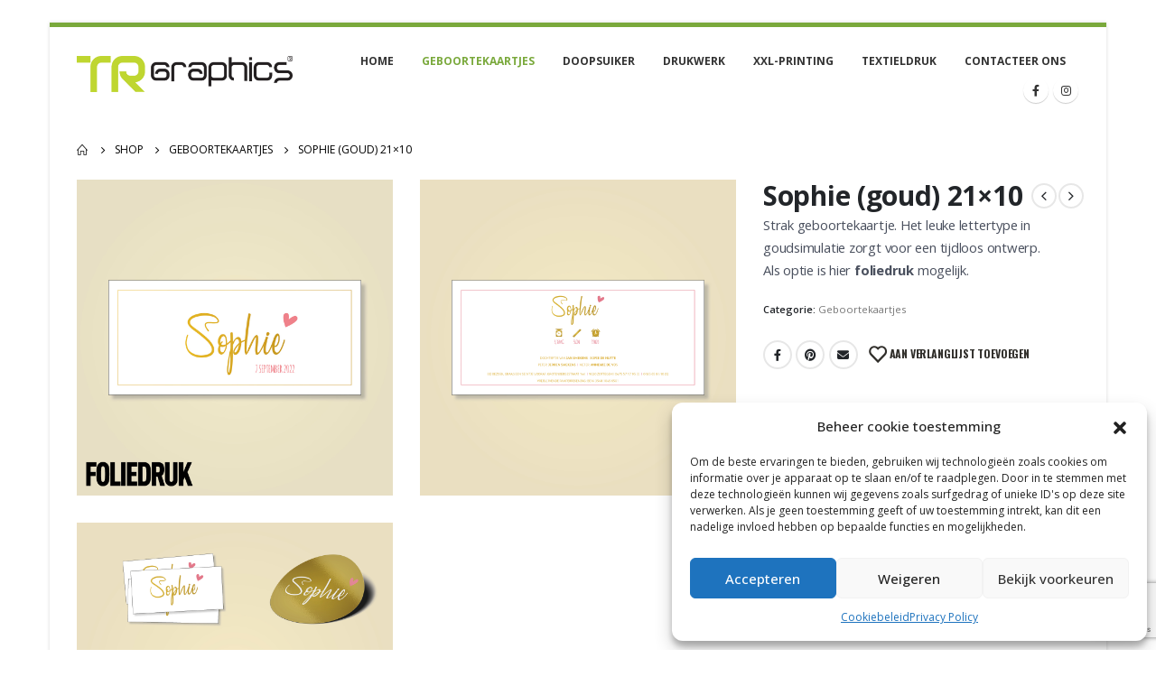

--- FILE ---
content_type: text/html; charset=UTF-8
request_url: https://www.geboortekaartjeszottegem.be/product/sophie-goud-21x10/
body_size: 26420
content:
	<!DOCTYPE html>
	<html  lang="nl-NL" prefix="og: http://ogp.me/ns# fb: http://ogp.me/ns/fb#">
	<head>
		<meta http-equiv="X-UA-Compatible" content="IE=edge" />
		<meta http-equiv="Content-Type" content="text/html; charset=UTF-8" />
		<meta name="viewport" content="width=device-width, initial-scale=1, minimum-scale=1" />

		<link rel="profile" href="https://gmpg.org/xfn/11" />
		<link rel="pingback" href="https://www.geboortekaartjeszottegem.be/xmlrpc.php" />
						<script>document.documentElement.className = document.documentElement.className + ' yes-js js_active js'</script>
				<title>Sophie (goud) 21&#215;10 &#8211; trgraphics-store</title>
<meta name='robots' content='max-image-preview:large' />
<link rel='dns-prefetch' href='//fonts.googleapis.com' />
<link rel="alternate" type="application/rss+xml" title="trgraphics-store &raquo; feed" href="https://www.geboortekaartjeszottegem.be/feed/" />
<link rel="alternate" type="application/rss+xml" title="trgraphics-store &raquo; reactiesfeed" href="https://www.geboortekaartjeszottegem.be/comments/feed/" />
		<link rel="shortcut icon" href="//www.geboortekaartjeszottegem.be/wp-content/uploads/2018/10/favi.jpg" type="image/x-icon" />
				<link rel="apple-touch-icon" href="//www.geboortekaartjeszottegem.be/wp-content/uploads/2018/10/favi.jpg" />
				<link rel="apple-touch-icon" sizes="120x120" href="//www.geboortekaartjeszottegem.be/wp-content/uploads/2018/10/favi.jpg" />
				<link rel="apple-touch-icon" sizes="76x76" href="//www.geboortekaartjeszottegem.be/wp-content/uploads/2018/10/favi.jpg" />
				<link rel="apple-touch-icon" sizes="152x152" href="//www.geboortekaartjeszottegem.be/wp-content/uploads/2018/10/favi.jpg" />
			<meta name="twitter:card" content="summary_large_image">
	<meta property="twitter:title" content="Sophie (goud) 21x10"/>
	<meta property="og:title" content="Sophie (goud) 21x10"/>
	<meta property="og:type" content="website"/>
	<meta property="og:url" content="https://www.geboortekaartjeszottegem.be/product/sophie-goud-21x10/"/>
	<meta property="og:site_name" content="trgraphics-store"/>
	<meta property="og:description" content=""/>

						<meta property="og:image" content="https://www.geboortekaartjeszottegem.be/wp-content/uploads/2020/04/web-sophie-goud-10x21-enkel-1.jpg"/>
				<script>
window._wpemojiSettings = {"baseUrl":"https:\/\/s.w.org\/images\/core\/emoji\/15.0.3\/72x72\/","ext":".png","svgUrl":"https:\/\/s.w.org\/images\/core\/emoji\/15.0.3\/svg\/","svgExt":".svg","source":{"concatemoji":"https:\/\/www.geboortekaartjeszottegem.be\/wp-includes\/js\/wp-emoji-release.min.js?ver=c771bf5289f6202fb8714c12b3aaa561"}};
/*! This file is auto-generated */
!function(i,n){var o,s,e;function c(e){try{var t={supportTests:e,timestamp:(new Date).valueOf()};sessionStorage.setItem(o,JSON.stringify(t))}catch(e){}}function p(e,t,n){e.clearRect(0,0,e.canvas.width,e.canvas.height),e.fillText(t,0,0);var t=new Uint32Array(e.getImageData(0,0,e.canvas.width,e.canvas.height).data),r=(e.clearRect(0,0,e.canvas.width,e.canvas.height),e.fillText(n,0,0),new Uint32Array(e.getImageData(0,0,e.canvas.width,e.canvas.height).data));return t.every(function(e,t){return e===r[t]})}function u(e,t,n){switch(t){case"flag":return n(e,"\ud83c\udff3\ufe0f\u200d\u26a7\ufe0f","\ud83c\udff3\ufe0f\u200b\u26a7\ufe0f")?!1:!n(e,"\ud83c\uddfa\ud83c\uddf3","\ud83c\uddfa\u200b\ud83c\uddf3")&&!n(e,"\ud83c\udff4\udb40\udc67\udb40\udc62\udb40\udc65\udb40\udc6e\udb40\udc67\udb40\udc7f","\ud83c\udff4\u200b\udb40\udc67\u200b\udb40\udc62\u200b\udb40\udc65\u200b\udb40\udc6e\u200b\udb40\udc67\u200b\udb40\udc7f");case"emoji":return!n(e,"\ud83d\udc26\u200d\u2b1b","\ud83d\udc26\u200b\u2b1b")}return!1}function f(e,t,n){var r="undefined"!=typeof WorkerGlobalScope&&self instanceof WorkerGlobalScope?new OffscreenCanvas(300,150):i.createElement("canvas"),a=r.getContext("2d",{willReadFrequently:!0}),o=(a.textBaseline="top",a.font="600 32px Arial",{});return e.forEach(function(e){o[e]=t(a,e,n)}),o}function t(e){var t=i.createElement("script");t.src=e,t.defer=!0,i.head.appendChild(t)}"undefined"!=typeof Promise&&(o="wpEmojiSettingsSupports",s=["flag","emoji"],n.supports={everything:!0,everythingExceptFlag:!0},e=new Promise(function(e){i.addEventListener("DOMContentLoaded",e,{once:!0})}),new Promise(function(t){var n=function(){try{var e=JSON.parse(sessionStorage.getItem(o));if("object"==typeof e&&"number"==typeof e.timestamp&&(new Date).valueOf()<e.timestamp+604800&&"object"==typeof e.supportTests)return e.supportTests}catch(e){}return null}();if(!n){if("undefined"!=typeof Worker&&"undefined"!=typeof OffscreenCanvas&&"undefined"!=typeof URL&&URL.createObjectURL&&"undefined"!=typeof Blob)try{var e="postMessage("+f.toString()+"("+[JSON.stringify(s),u.toString(),p.toString()].join(",")+"));",r=new Blob([e],{type:"text/javascript"}),a=new Worker(URL.createObjectURL(r),{name:"wpTestEmojiSupports"});return void(a.onmessage=function(e){c(n=e.data),a.terminate(),t(n)})}catch(e){}c(n=f(s,u,p))}t(n)}).then(function(e){for(var t in e)n.supports[t]=e[t],n.supports.everything=n.supports.everything&&n.supports[t],"flag"!==t&&(n.supports.everythingExceptFlag=n.supports.everythingExceptFlag&&n.supports[t]);n.supports.everythingExceptFlag=n.supports.everythingExceptFlag&&!n.supports.flag,n.DOMReady=!1,n.readyCallback=function(){n.DOMReady=!0}}).then(function(){return e}).then(function(){var e;n.supports.everything||(n.readyCallback(),(e=n.source||{}).concatemoji?t(e.concatemoji):e.wpemoji&&e.twemoji&&(t(e.twemoji),t(e.wpemoji)))}))}((window,document),window._wpemojiSettings);
</script>
<link rel='stylesheet' id='porto-sp-attr-table-css' href='https://www.geboortekaartjeszottegem.be/wp-content/plugins/porto-functionality/shortcodes//assets/cp-attribute-table/attribute-table.css?ver=3.1.13' media='all' />
<link rel='stylesheet' id='porto-google-fonts-css' href='//fonts.googleapis.com/css?family=Open+Sans%3A300%2C400%2C500%2C600%2C700%2C800%7CShadows+Into+Light%3A400%2C700%7COswald%3A400%2C500%2C600%2C700%2C800%7CPlayfair+Display%3A400%2C700&#038;ver=6.6.4' media='all' />
<style id='wp-emoji-styles-inline-css'>

	img.wp-smiley, img.emoji {
		display: inline !important;
		border: none !important;
		box-shadow: none !important;
		height: 1em !important;
		width: 1em !important;
		margin: 0 0.07em !important;
		vertical-align: -0.1em !important;
		background: none !important;
		padding: 0 !important;
	}
</style>
<link rel='stylesheet' id='wp-block-library-css' href='https://www.geboortekaartjeszottegem.be/wp-includes/css/dist/block-library/style.min.css?ver=c771bf5289f6202fb8714c12b3aaa561' media='all' />
<style id='wp-block-library-theme-inline-css'>
.wp-block-audio :where(figcaption){color:#555;font-size:13px;text-align:center}.is-dark-theme .wp-block-audio :where(figcaption){color:#ffffffa6}.wp-block-audio{margin:0 0 1em}.wp-block-code{border:1px solid #ccc;border-radius:4px;font-family:Menlo,Consolas,monaco,monospace;padding:.8em 1em}.wp-block-embed :where(figcaption){color:#555;font-size:13px;text-align:center}.is-dark-theme .wp-block-embed :where(figcaption){color:#ffffffa6}.wp-block-embed{margin:0 0 1em}.blocks-gallery-caption{color:#555;font-size:13px;text-align:center}.is-dark-theme .blocks-gallery-caption{color:#ffffffa6}:root :where(.wp-block-image figcaption){color:#555;font-size:13px;text-align:center}.is-dark-theme :root :where(.wp-block-image figcaption){color:#ffffffa6}.wp-block-image{margin:0 0 1em}.wp-block-pullquote{border-bottom:4px solid;border-top:4px solid;color:currentColor;margin-bottom:1.75em}.wp-block-pullquote cite,.wp-block-pullquote footer,.wp-block-pullquote__citation{color:currentColor;font-size:.8125em;font-style:normal;text-transform:uppercase}.wp-block-quote{border-left:.25em solid;margin:0 0 1.75em;padding-left:1em}.wp-block-quote cite,.wp-block-quote footer{color:currentColor;font-size:.8125em;font-style:normal;position:relative}.wp-block-quote.has-text-align-right{border-left:none;border-right:.25em solid;padding-left:0;padding-right:1em}.wp-block-quote.has-text-align-center{border:none;padding-left:0}.wp-block-quote.is-large,.wp-block-quote.is-style-large,.wp-block-quote.is-style-plain{border:none}.wp-block-search .wp-block-search__label{font-weight:700}.wp-block-search__button{border:1px solid #ccc;padding:.375em .625em}:where(.wp-block-group.has-background){padding:1.25em 2.375em}.wp-block-separator.has-css-opacity{opacity:.4}.wp-block-separator{border:none;border-bottom:2px solid;margin-left:auto;margin-right:auto}.wp-block-separator.has-alpha-channel-opacity{opacity:1}.wp-block-separator:not(.is-style-wide):not(.is-style-dots){width:100px}.wp-block-separator.has-background:not(.is-style-dots){border-bottom:none;height:1px}.wp-block-separator.has-background:not(.is-style-wide):not(.is-style-dots){height:2px}.wp-block-table{margin:0 0 1em}.wp-block-table td,.wp-block-table th{word-break:normal}.wp-block-table :where(figcaption){color:#555;font-size:13px;text-align:center}.is-dark-theme .wp-block-table :where(figcaption){color:#ffffffa6}.wp-block-video :where(figcaption){color:#555;font-size:13px;text-align:center}.is-dark-theme .wp-block-video :where(figcaption){color:#ffffffa6}.wp-block-video{margin:0 0 1em}:root :where(.wp-block-template-part.has-background){margin-bottom:0;margin-top:0;padding:1.25em 2.375em}
</style>
<link rel='stylesheet' id='yith-wcan-shortcodes-css' href='https://www.geboortekaartjeszottegem.be/wp-content/plugins/yith-woocommerce-ajax-navigation/assets/css/shortcodes.css?ver=5.3.0' media='all' />
<style id='yith-wcan-shortcodes-inline-css'>
:root{
	--yith-wcan-filters_colors_titles: #434343;
	--yith-wcan-filters_colors_background: #FFFFFF;
	--yith-wcan-filters_colors_accent: #A7144C;
	--yith-wcan-filters_colors_accent_r: 167;
	--yith-wcan-filters_colors_accent_g: 20;
	--yith-wcan-filters_colors_accent_b: 76;
	--yith-wcan-color_swatches_border_radius: 100%;
	--yith-wcan-color_swatches_size: 30px;
	--yith-wcan-labels_style_background: #FFFFFF;
	--yith-wcan-labels_style_background_hover: #A7144C;
	--yith-wcan-labels_style_background_active: #A7144C;
	--yith-wcan-labels_style_text: #434343;
	--yith-wcan-labels_style_text_hover: #FFFFFF;
	--yith-wcan-labels_style_text_active: #FFFFFF;
	--yith-wcan-anchors_style_text: #434343;
	--yith-wcan-anchors_style_text_hover: #A7144C;
	--yith-wcan-anchors_style_text_active: #A7144C;
}
</style>
<link rel='stylesheet' id='jquery-selectBox-css' href='https://www.geboortekaartjeszottegem.be/wp-content/plugins/yith-woocommerce-wishlist/assets/css/jquery.selectBox.css?ver=1.2.0' media='all' />
<link rel='stylesheet' id='woocommerce_prettyPhoto_css-css' href='//www.geboortekaartjeszottegem.be/wp-content/plugins/woocommerce/assets/css/prettyPhoto.css?ver=3.1.6' media='all' />
<link rel='stylesheet' id='yith-wcwl-main-css' href='https://www.geboortekaartjeszottegem.be/wp-content/plugins/yith-woocommerce-wishlist/assets/css/style.css?ver=3.36.0' media='all' />
<style id='classic-theme-styles-inline-css'>
/*! This file is auto-generated */
.wp-block-button__link{color:#fff;background-color:#32373c;border-radius:9999px;box-shadow:none;text-decoration:none;padding:calc(.667em + 2px) calc(1.333em + 2px);font-size:1.125em}.wp-block-file__button{background:#32373c;color:#fff;text-decoration:none}
</style>
<style id='global-styles-inline-css'>
:root{--wp--preset--aspect-ratio--square: 1;--wp--preset--aspect-ratio--4-3: 4/3;--wp--preset--aspect-ratio--3-4: 3/4;--wp--preset--aspect-ratio--3-2: 3/2;--wp--preset--aspect-ratio--2-3: 2/3;--wp--preset--aspect-ratio--16-9: 16/9;--wp--preset--aspect-ratio--9-16: 9/16;--wp--preset--color--black: #000000;--wp--preset--color--cyan-bluish-gray: #abb8c3;--wp--preset--color--white: #ffffff;--wp--preset--color--pale-pink: #f78da7;--wp--preset--color--vivid-red: #cf2e2e;--wp--preset--color--luminous-vivid-orange: #ff6900;--wp--preset--color--luminous-vivid-amber: #fcb900;--wp--preset--color--light-green-cyan: #7bdcb5;--wp--preset--color--vivid-green-cyan: #00d084;--wp--preset--color--pale-cyan-blue: #8ed1fc;--wp--preset--color--vivid-cyan-blue: #0693e3;--wp--preset--color--vivid-purple: #9b51e0;--wp--preset--color--primary: var(--porto-primary-color);--wp--preset--color--secondary: var(--porto-secondary-color);--wp--preset--color--tertiary: var(--porto-tertiary-color);--wp--preset--color--quaternary: var(--porto-quaternary-color);--wp--preset--color--dark: var(--porto-dark-color);--wp--preset--color--light: var(--porto-light-color);--wp--preset--color--primary-hover: var(--porto-primary-light-5);--wp--preset--gradient--vivid-cyan-blue-to-vivid-purple: linear-gradient(135deg,rgba(6,147,227,1) 0%,rgb(155,81,224) 100%);--wp--preset--gradient--light-green-cyan-to-vivid-green-cyan: linear-gradient(135deg,rgb(122,220,180) 0%,rgb(0,208,130) 100%);--wp--preset--gradient--luminous-vivid-amber-to-luminous-vivid-orange: linear-gradient(135deg,rgba(252,185,0,1) 0%,rgba(255,105,0,1) 100%);--wp--preset--gradient--luminous-vivid-orange-to-vivid-red: linear-gradient(135deg,rgba(255,105,0,1) 0%,rgb(207,46,46) 100%);--wp--preset--gradient--very-light-gray-to-cyan-bluish-gray: linear-gradient(135deg,rgb(238,238,238) 0%,rgb(169,184,195) 100%);--wp--preset--gradient--cool-to-warm-spectrum: linear-gradient(135deg,rgb(74,234,220) 0%,rgb(151,120,209) 20%,rgb(207,42,186) 40%,rgb(238,44,130) 60%,rgb(251,105,98) 80%,rgb(254,248,76) 100%);--wp--preset--gradient--blush-light-purple: linear-gradient(135deg,rgb(255,206,236) 0%,rgb(152,150,240) 100%);--wp--preset--gradient--blush-bordeaux: linear-gradient(135deg,rgb(254,205,165) 0%,rgb(254,45,45) 50%,rgb(107,0,62) 100%);--wp--preset--gradient--luminous-dusk: linear-gradient(135deg,rgb(255,203,112) 0%,rgb(199,81,192) 50%,rgb(65,88,208) 100%);--wp--preset--gradient--pale-ocean: linear-gradient(135deg,rgb(255,245,203) 0%,rgb(182,227,212) 50%,rgb(51,167,181) 100%);--wp--preset--gradient--electric-grass: linear-gradient(135deg,rgb(202,248,128) 0%,rgb(113,206,126) 100%);--wp--preset--gradient--midnight: linear-gradient(135deg,rgb(2,3,129) 0%,rgb(40,116,252) 100%);--wp--preset--font-size--small: 13px;--wp--preset--font-size--medium: 20px;--wp--preset--font-size--large: 36px;--wp--preset--font-size--x-large: 42px;--wp--preset--spacing--20: 0.44rem;--wp--preset--spacing--30: 0.67rem;--wp--preset--spacing--40: 1rem;--wp--preset--spacing--50: 1.5rem;--wp--preset--spacing--60: 2.25rem;--wp--preset--spacing--70: 3.38rem;--wp--preset--spacing--80: 5.06rem;--wp--preset--shadow--natural: 6px 6px 9px rgba(0, 0, 0, 0.2);--wp--preset--shadow--deep: 12px 12px 50px rgba(0, 0, 0, 0.4);--wp--preset--shadow--sharp: 6px 6px 0px rgba(0, 0, 0, 0.2);--wp--preset--shadow--outlined: 6px 6px 0px -3px rgba(255, 255, 255, 1), 6px 6px rgba(0, 0, 0, 1);--wp--preset--shadow--crisp: 6px 6px 0px rgba(0, 0, 0, 1);}:where(.is-layout-flex){gap: 0.5em;}:where(.is-layout-grid){gap: 0.5em;}body .is-layout-flex{display: flex;}.is-layout-flex{flex-wrap: wrap;align-items: center;}.is-layout-flex > :is(*, div){margin: 0;}body .is-layout-grid{display: grid;}.is-layout-grid > :is(*, div){margin: 0;}:where(.wp-block-columns.is-layout-flex){gap: 2em;}:where(.wp-block-columns.is-layout-grid){gap: 2em;}:where(.wp-block-post-template.is-layout-flex){gap: 1.25em;}:where(.wp-block-post-template.is-layout-grid){gap: 1.25em;}.has-black-color{color: var(--wp--preset--color--black) !important;}.has-cyan-bluish-gray-color{color: var(--wp--preset--color--cyan-bluish-gray) !important;}.has-white-color{color: var(--wp--preset--color--white) !important;}.has-pale-pink-color{color: var(--wp--preset--color--pale-pink) !important;}.has-vivid-red-color{color: var(--wp--preset--color--vivid-red) !important;}.has-luminous-vivid-orange-color{color: var(--wp--preset--color--luminous-vivid-orange) !important;}.has-luminous-vivid-amber-color{color: var(--wp--preset--color--luminous-vivid-amber) !important;}.has-light-green-cyan-color{color: var(--wp--preset--color--light-green-cyan) !important;}.has-vivid-green-cyan-color{color: var(--wp--preset--color--vivid-green-cyan) !important;}.has-pale-cyan-blue-color{color: var(--wp--preset--color--pale-cyan-blue) !important;}.has-vivid-cyan-blue-color{color: var(--wp--preset--color--vivid-cyan-blue) !important;}.has-vivid-purple-color{color: var(--wp--preset--color--vivid-purple) !important;}.has-black-background-color{background-color: var(--wp--preset--color--black) !important;}.has-cyan-bluish-gray-background-color{background-color: var(--wp--preset--color--cyan-bluish-gray) !important;}.has-white-background-color{background-color: var(--wp--preset--color--white) !important;}.has-pale-pink-background-color{background-color: var(--wp--preset--color--pale-pink) !important;}.has-vivid-red-background-color{background-color: var(--wp--preset--color--vivid-red) !important;}.has-luminous-vivid-orange-background-color{background-color: var(--wp--preset--color--luminous-vivid-orange) !important;}.has-luminous-vivid-amber-background-color{background-color: var(--wp--preset--color--luminous-vivid-amber) !important;}.has-light-green-cyan-background-color{background-color: var(--wp--preset--color--light-green-cyan) !important;}.has-vivid-green-cyan-background-color{background-color: var(--wp--preset--color--vivid-green-cyan) !important;}.has-pale-cyan-blue-background-color{background-color: var(--wp--preset--color--pale-cyan-blue) !important;}.has-vivid-cyan-blue-background-color{background-color: var(--wp--preset--color--vivid-cyan-blue) !important;}.has-vivid-purple-background-color{background-color: var(--wp--preset--color--vivid-purple) !important;}.has-black-border-color{border-color: var(--wp--preset--color--black) !important;}.has-cyan-bluish-gray-border-color{border-color: var(--wp--preset--color--cyan-bluish-gray) !important;}.has-white-border-color{border-color: var(--wp--preset--color--white) !important;}.has-pale-pink-border-color{border-color: var(--wp--preset--color--pale-pink) !important;}.has-vivid-red-border-color{border-color: var(--wp--preset--color--vivid-red) !important;}.has-luminous-vivid-orange-border-color{border-color: var(--wp--preset--color--luminous-vivid-orange) !important;}.has-luminous-vivid-amber-border-color{border-color: var(--wp--preset--color--luminous-vivid-amber) !important;}.has-light-green-cyan-border-color{border-color: var(--wp--preset--color--light-green-cyan) !important;}.has-vivid-green-cyan-border-color{border-color: var(--wp--preset--color--vivid-green-cyan) !important;}.has-pale-cyan-blue-border-color{border-color: var(--wp--preset--color--pale-cyan-blue) !important;}.has-vivid-cyan-blue-border-color{border-color: var(--wp--preset--color--vivid-cyan-blue) !important;}.has-vivid-purple-border-color{border-color: var(--wp--preset--color--vivid-purple) !important;}.has-vivid-cyan-blue-to-vivid-purple-gradient-background{background: var(--wp--preset--gradient--vivid-cyan-blue-to-vivid-purple) !important;}.has-light-green-cyan-to-vivid-green-cyan-gradient-background{background: var(--wp--preset--gradient--light-green-cyan-to-vivid-green-cyan) !important;}.has-luminous-vivid-amber-to-luminous-vivid-orange-gradient-background{background: var(--wp--preset--gradient--luminous-vivid-amber-to-luminous-vivid-orange) !important;}.has-luminous-vivid-orange-to-vivid-red-gradient-background{background: var(--wp--preset--gradient--luminous-vivid-orange-to-vivid-red) !important;}.has-very-light-gray-to-cyan-bluish-gray-gradient-background{background: var(--wp--preset--gradient--very-light-gray-to-cyan-bluish-gray) !important;}.has-cool-to-warm-spectrum-gradient-background{background: var(--wp--preset--gradient--cool-to-warm-spectrum) !important;}.has-blush-light-purple-gradient-background{background: var(--wp--preset--gradient--blush-light-purple) !important;}.has-blush-bordeaux-gradient-background{background: var(--wp--preset--gradient--blush-bordeaux) !important;}.has-luminous-dusk-gradient-background{background: var(--wp--preset--gradient--luminous-dusk) !important;}.has-pale-ocean-gradient-background{background: var(--wp--preset--gradient--pale-ocean) !important;}.has-electric-grass-gradient-background{background: var(--wp--preset--gradient--electric-grass) !important;}.has-midnight-gradient-background{background: var(--wp--preset--gradient--midnight) !important;}.has-small-font-size{font-size: var(--wp--preset--font-size--small) !important;}.has-medium-font-size{font-size: var(--wp--preset--font-size--medium) !important;}.has-large-font-size{font-size: var(--wp--preset--font-size--large) !important;}.has-x-large-font-size{font-size: var(--wp--preset--font-size--x-large) !important;}
:where(.wp-block-post-template.is-layout-flex){gap: 1.25em;}:where(.wp-block-post-template.is-layout-grid){gap: 1.25em;}
:where(.wp-block-columns.is-layout-flex){gap: 2em;}:where(.wp-block-columns.is-layout-grid){gap: 2em;}
:root :where(.wp-block-pullquote){font-size: 1.5em;line-height: 1.6;}
</style>
<link rel='stylesheet' id='contact-form-7-css' href='https://www.geboortekaartjeszottegem.be/wp-content/plugins/contact-form-7/includes/css/styles.css?ver=6.0.6' media='all' />
<style id='woocommerce-inline-inline-css'>
.woocommerce form .form-row .required { visibility: visible; }
</style>
<link rel='stylesheet' id='cmplz-general-css' href='https://www.geboortekaartjeszottegem.be/wp-content/plugins/complianz-gdpr/assets/css/cookieblocker.min.css?ver=1717096197' media='all' />
<link rel='stylesheet' id='porto-fs-progress-bar-css' href='https://www.geboortekaartjeszottegem.be/wp-content/themes/porto/inc/lib/woocommerce-shipping-progress-bar/shipping-progress-bar.css?ver=7.1.13' media='all' />
<link rel='stylesheet' id='porto-css-vars-css' href='https://www.geboortekaartjeszottegem.be/wp-content/uploads/porto_styles/theme_css_vars.css?ver=7.1.13' media='all' />
<link rel='stylesheet' id='js_composer_front-css' href='https://www.geboortekaartjeszottegem.be/wp-content/plugins/js_composer/assets/css/js_composer.min.css?ver=7.8' media='all' />
<link rel='stylesheet' id='bootstrap-css' href='https://www.geboortekaartjeszottegem.be/wp-content/uploads/porto_styles/bootstrap.css?ver=7.1.13' media='all' />
<link rel='stylesheet' id='porto-plugins-css' href='https://www.geboortekaartjeszottegem.be/wp-content/themes/porto/css/plugins.css?ver=7.1.13' media='all' />
<link rel='stylesheet' id='porto-theme-css' href='https://www.geboortekaartjeszottegem.be/wp-content/themes/porto/css/theme.css?ver=7.1.13' media='all' />
<link rel='stylesheet' id='porto-theme-portfolio-css' href='https://www.geboortekaartjeszottegem.be/wp-content/themes/porto/css/theme_portfolio.css?ver=7.1.13' media='all' />
<link rel='stylesheet' id='porto-theme-member-css' href='https://www.geboortekaartjeszottegem.be/wp-content/themes/porto/css/theme_member.css?ver=7.1.13' media='all' />
<link rel='stylesheet' id='porto-theme-event-css' href='https://www.geboortekaartjeszottegem.be/wp-content/themes/porto/css/theme_event.css?ver=7.1.13' media='all' />
<link rel='stylesheet' id='porto-shortcodes-css' href='https://www.geboortekaartjeszottegem.be/wp-content/uploads/porto_styles/shortcodes.css?ver=7.1.13' media='all' />
<link rel='stylesheet' id='porto-theme-shop-css' href='https://www.geboortekaartjeszottegem.be/wp-content/themes/porto/css/theme_shop.css?ver=7.1.13' media='all' />
<link rel='stylesheet' id='porto-theme-wpb-css' href='https://www.geboortekaartjeszottegem.be/wp-content/themes/porto/css/theme_wpb.css?ver=7.1.13' media='all' />
<link rel='stylesheet' id='porto-dynamic-style-css' href='https://www.geboortekaartjeszottegem.be/wp-content/uploads/porto_styles/dynamic_style.css?ver=7.1.13' media='all' />
<link rel='stylesheet' id='porto-type-builder-css' href='https://www.geboortekaartjeszottegem.be/wp-content/plugins/porto-functionality/builders/assets/type-builder.css?ver=3.1.13' media='all' />
<link rel='stylesheet' id='porto-account-login-style-css' href='https://www.geboortekaartjeszottegem.be/wp-content/themes/porto/css/theme/shop/login-style/account-login.css?ver=7.1.13' media='all' />
<link rel='stylesheet' id='porto-theme-woopage-css' href='https://www.geboortekaartjeszottegem.be/wp-content/themes/porto/css/theme/shop/other/woopage.css?ver=7.1.13' media='all' />
<link rel='stylesheet' id='porto-sp-layout-css' href='https://www.geboortekaartjeszottegem.be/wp-content/themes/porto/css/theme/shop/single-product/grid.css?ver=7.1.13' media='all' />
<link rel='stylesheet' id='porto-style-css' href='https://www.geboortekaartjeszottegem.be/wp-content/themes/porto/style.css?ver=7.1.13' media='all' />
<style id='porto-style-inline-css'>
.side-header-narrow-bar-logo{max-width:170px}#header,.sticky-header .header-main.sticky{border-top:2px solid #7aa93c}@media (min-width:992px){#header{margin:0 0 10px 0}}.page-top ul.breadcrumb > li.home{display:inline-block}.page-top ul.breadcrumb > li.home a{position:relative;width:14px;text-indent:-9999px}.page-top ul.breadcrumb > li.home a:after{content:"\e883";font-family:'porto';float:left;text-indent:0}.product-images .img-thumbnail .inner,.product-images .img-thumbnail .inner img{-webkit-transform:none;transform:none}.sticky-product{position:fixed;top:0;left:0;width:100%;z-index:100;background-color:#fff;box-shadow:0 3px 5px rgba(0,0,0,0.08);padding:15px 0}.sticky-product.pos-bottom{top:auto;bottom:0;box-shadow:0 -3px 5px rgba(0,0,0,0.08)}.sticky-product .container{display:-ms-flexbox;display:flex;-ms-flex-align:center;align-items:center;-ms-flex-wrap:wrap;flex-wrap:wrap}.sticky-product .sticky-image{max-width:60px;margin-right:15px}.sticky-product .add-to-cart{-ms-flex:1;flex:1;text-align:right;margin-top:5px}.sticky-product .product-name{font-size:16px;font-weight:600;line-height:inherit;margin-bottom:0}.sticky-product .sticky-detail{line-height:1.5;display:-ms-flexbox;display:flex}.sticky-product .star-rating{margin:5px 15px;font-size:1em}.sticky-product .availability{padding-top:2px}.sticky-product .sticky-detail .price{font-family:Open Sans,Open Sans,sans-serif;font-weight:400;margin-bottom:0;font-size:1.3em;line-height:1.5}.sticky-product.pos-top:not(.hide){top:0;opacity:1;visibility:visible;transform:translate3d( 0,0,0 )}.sticky-product.pos-top.scroll-down{opacity:0 !important;visibility:hidden;transform:translate3d( 0,-100%,0 )}.sticky-product.sticky-ready{transition:left .3s,visibility 0.3s,opacity 0.3s,transform 0.3s,top 0.3s ease}@media (max-width:992px){.sticky-product .container{padding-left:var(--porto-grid-gutter-width);padding-right:var(--porto-grid-gutter-width)}}@media (max-width:767px){.sticky-product{display:none}}#header.sticky-header .main-menu > li.menu-item > a,#header.sticky-header .main-menu > li.menu-custom-content a{color:#333333}#header.sticky-header .main-menu > li.menu-item:hover > a,#header.sticky-header .main-menu > li.menu-item.active:hover > a,#header.sticky-header .main-menu > li.menu-custom-content:hover a{color:#7aa93c}#login-form-popup{max-width:480px}.font-bold{font-weight:bold !important}.overflow-hidden{overflow:hidden}.page-top{padding-top:11px;min-height:46px}#header .welcome-msg{font-weight:600}#header .searchform button{width:46px;padding:0}#header .header-contact span{margin-top:-2px!important;display:inline-block;font-size:11px;text-align:left;letter-spacing:0;color:#787d7f}#header .header-contact span b{font-size:18px;font-weight:700;display:block;line-height:15px;letter-spacing:0;color:#333333}#header .mobile-toggle{font-size:20px;padding:7px 10px;margin-left:0}.sticky-header #main-menu.centered .menu-center{text-align:left}.owl-carousel .owl-nav [class*="owl-"]{background:none !important;border:none !important;text-shadow:none}.owl-carousel .owl-nav [class*='owl-'],.owl-carousel .owl-nav [class*='owl-']:hover{color:#bfbfbf}.owl-carousel:not(.show-nav-title) .owl-nav .owl-prev:before,.tab-content .products-slider .owl-nav .owl-prev:before{content:"\e829"}.owl-carousel:not(.show-nav-title) .owl-nav .owl-next:before,.tab-content .products-slider .owl-nav .owl-next:before{content:"\e828"}.owl-carousel:not(.show-nav-title) .owl-nav [class*='owl-'],.tab-content .products-slider.owl-carousel .owl-nav [class*='owl-']{font-size:24px}.tab-content .products-slider.show-nav-title .owl-nav{width:100%;margin-top:-10px;right:0 !important;top:100px}.tab-content .products-slider.show-nav-title .owl-nav [class*='owl-']{color:#bfbfbf}.tab-content .products-slider .owl-nav .owl-next{right:-45px}@media (max-width:991px){.tab-content .products-slider .owl-nav .owl-prev{left:-20px}.tab-content .products-slider .owl-nav .owl-next{right:-20px}}.home-banner-slider .owl-carousel:not(.show-nav-title) .owl-nav [class*='owl-']{font-size:48px}.owl-carousel .owl-dots .owl-dot span{width:12px;height:12px;margin:5px}.owl-carousel .owl-dots .owl-dot.active span,.owl-carousel .owl-dots .owl-dot:hover span{background:#696969}.product-image .inner{overflow:visible}.add-links .add_to_cart_read_more,.add-links .add_to_cart_button,.yith-wcwl-add-to-wishlist a,.yith-wcwl-add-to-wishlist span,.add-links .quickview{background:#f4f4f4}ul.products .price,ul.product_list_widget li .product-details .amount,.widget ul.product_list_widget li .product-details .amount{font-family:'Oswald';font-weight:400;letter-spacing:.005em}ul.products li.product-col .price{font-size:18px;color:#2b2b2d}ul.products li.product-col:hover .product-image{box-shadow:0 15px 35px -5px rgba(0,0,0,0.1)}ul.products li.product-col .product-image .inner:before{content:'';position:absolute;left:0;top:0;width:100%;height:100%;background:rgba(0,0,0,0.1);z-index:2;opacity:0;transition:opacity 0.2s ease}ul.products li.product-col:hover .product-image .inner:before{opacity:1}ul.products li.product-col .rating-wrap{margin-bottom:10px;margin-top:20px}ul.products li.product-col h3{font-size:14px;color:#2b2b2d}.add-links .add_to_cart_button{padding:0 1.5em}ul.products li.product-col:hover .add-links .add_to_cart_button{padding:0 .7143em}.add-links .add_to_cart_button:before{display:none}ul.products li.product-col:hover .add-links .add_to_cart_button:before{display:inline-block}.tabs.tabs-simple .featured-boxes{border-bottom:2px solid #eee;font-family:Oswald;font-weight:bold;margin-bottom:30px}.tabs.tabs-simple .featured-boxes{-webkit-justify-content:flex-start;-moz-justify-content:flex-start;-ms-flex-pack:start;justify-content:flex-start}.tabs.tabs-simple .featured-boxes > li{margin-bottom:-2px;padding-left:0;padding-right:30px}.tabs.tabs-simple .featured-boxes > li .nav-link{padding:10px 0 !important;border-bottom-width:2px !important;font-size:14px !important;letter-spacing:.05em}.tabs.tabs-simple .nav-tabs > li .nav-link,.tabs.tabs-simple .nav-tabs > li .nav-link:hover,.tabs.tabs-simple .nav-tabs > li .nav-link:focus{color:#282d3b}.tabs.tabs-simple .nav-tabs > li .nav-link:hover,.tabs.tabs-simple .nav-tabs > li .nav-link:focus,.tabs.tabs-simple .nav-tabs > li.active .nav-link:hover,.tabs.tabs-simple .nav-tabs > li.active .nav-link:focus,.tabs.tabs-simple .nav-tabs > li.active .nav-link{color:#7aa93c}.no-breadcrumbs .main-content,body.woocommerce .main-content,.no-breadcrumbs .left-sidebar,body.woocommerce .left-sidebar,.no-breadcrumbs .right-sidebar,body.woocommerce .right-sidebar{padding-top:0}#footer .widgettitle,#footer .widget-title{font-size:16px;text-transform:uppercase}#footer .contact-info .contact-details strong{font-family:Oswald;font-size:13px;font-weight:400;text-transform:uppercase}#footer .widget.contact-info .contact-details i{display:none}#footer .widget.contact-info .contact-details strong,#footer .widget.contact-info .contact-details span{line-height:20px;padding-left:0}#footer .footer-main > .container:after{content:'';position:absolute;left:15px;bottom:0;width:calc(100% - 30px);border-bottom:1px solid #353a3e}#footer .widget .widget_wysija{max-width:none}#footer .widget_wysija_cont .wysija-input{background:#fff}#footer .widget_wysija_cont .wysija-input,#footer .widget_wysija_cont .wysija-submit{height:44px;border:none;font-size:13px}#footer .widget_wysija_cont .wysija-submit{background:#393939;color:#fff;padding-left:20px;padding-right:20px;text-transform:uppercase;font-weight:600}.newsletter-popup-form .formError .formErrorContent{color:#fff !important;width:165px}.newsletter-popup-form .wysija-submit:hover{background:#e6e6e6}.newsletter-popup-form{position:relative;max-width:700px;width:100%;margin-left:auto;margin-right:auto;box-shadow:0 10px 25px rgba(0,0,0,0.5);background:url(//sw-themes.com/porto_dummy/wp-content/uploads/2016/06/newsletter_popup_bg.jpg) no-repeat;background-size:cover;padding:30px 30px 10px;background-position:bottom right}.newsletter-popup-form .porto-modal-content{max-width:332px;padding:0;text-align:center;width:100%;background:none}.newsletter-popup-form h2{color:#313131;font-size:16px;font-weight:700;letter-spacing:0;margin:20px 0 12px}.newsletter-popup-form .widget_wysija{color:#444;font-size:13px;line-height:1.4}.newsletter-popup-form .widget_wysija:after{content:'';display:block;clear:both}.newsletter-popup-form .wysija-paragraph{float:left;margin-top:0;text-align:left;width:83%;margin-bottom:15px}.newsletter-popup-form .wysija-submit{background:#fff;border-color:#ccc;border-radius:0 5px 5px 0;color:#686868;float:left;margin-left:-2px;margin-top:0;padding:0 12px;height:34px}.newsletter-popup-form .wysija-input{border:1px solid #ccc;border-radius:5px 0 0 5px;box-shadow:0 1px 1px rgba(0,0,0,0.075) inset;color:#bfbfa6;font-size:13px;padding:7px 12px;width:100%}.newsletter-popup-form .checkbox{color:#777;font-size:11px}.newsletter-notification-form > .vc_column-inner{padding-top:0 !important}.rtl .newsletter-popup-form .wysija-paragraph{float:right;text-align:right}.rtl .newsletter-popup-form .wysija-submit{border-radius:5px 0 0 5px;float:right;margin-right:-2px;margin-left:0}.rtl .newsletter-popup-form .wysija-input{border-radius:0 5px 5px 0}.rtl #header .header-contact span,.rtl .sticky-header #main-menu.centered .menu-center{text-align:right}.rtl .tab-content .products-slider.show-nav-title .owl-nav{left:0 !important;right:auto !important}.rtl .tab-content .products-slider .owl-nav .owl-next{left:-45px;right:auto}@media (max-width:991px){.rtl .tab-content .products-slider .owl-nav .owl-prev{right:-20px;left:auto}.rtl .tab-content .products-slider .owl-nav .owl-next{left:-20px;right:auto}}.rtl .owl-carousel:not(.show-nav-title) .owl-nav .owl-prev:before,.rtl .tab-content .products-slider .owl-nav .owl-prev:before{content:"\e828"}.rtl .owl-carousel:not(.show-nav-title) .owl-nav .owl-next:before,.rtl .tab-content .products-slider .owl-nav .owl-next:before{content:"\e829"}.rtl .tabs.tabs-simple .featured-boxes > li{padding-right:0;padding-left:30px}.rtl #footer .widget.contact-info .contact-details strong,.rtl #footer .widget.contact-info .contact-details span{padding-right:0}
</style>
<link rel='stylesheet' id='porto-360-gallery-css' href='https://www.geboortekaartjeszottegem.be/wp-content/themes/porto/inc/lib/threesixty/threesixty.css?ver=7.1.13' media='all' />
<script async src="https://www.geboortekaartjeszottegem.be/wp-content/plugins/burst-statistics/assets/js/timeme/timeme.min.js?ver=1764753553" id="burst-timeme-js"></script>
<script id="burst-js-extra">
var burst = {"tracking":{"isInitialHit":true,"lastUpdateTimestamp":0,"beacon_url":"https:\/\/www.geboortekaartjeszottegem.be\/wp-content\/plugins\/burst-statistics\/endpoint.php","ajaxUrl":"https:\/\/www.geboortekaartjeszottegem.be\/wp-admin\/admin-ajax.php"},"options":{"cookieless":0,"pageUrl":"https:\/\/www.geboortekaartjeszottegem.be\/product\/sophie-goud-21x10\/","beacon_enabled":1,"do_not_track":0,"enable_turbo_mode":0,"track_url_change":0,"cookie_retention_days":30,"debug":0},"goals":{"completed":[],"scriptUrl":"https:\/\/www.geboortekaartjeszottegem.be\/wp-content\/plugins\/burst-statistics\/assets\/js\/build\/burst-goals.js?v=1764753553","active":[]},"cache":{"uid":null,"fingerprint":null,"isUserAgent":null,"isDoNotTrack":null,"useCookies":null}};
</script>
<script type="text/plain" data-service="burst" data-category="statistics" async data-cmplz-src="https://www.geboortekaartjeszottegem.be/wp-content/plugins/burst-statistics/assets/js/build/burst.min.js?ver=1764753553" id="burst-js"></script>
<script src="https://www.geboortekaartjeszottegem.be/wp-includes/js/jquery/jquery.min.js?ver=3.7.1" id="jquery-core-js"></script>
<script src="https://www.geboortekaartjeszottegem.be/wp-includes/js/jquery/jquery-migrate.min.js?ver=3.4.1" id="jquery-migrate-js"></script>
<script src="//www.geboortekaartjeszottegem.be/wp-content/plugins/revslider/sr6/assets/js/rbtools.min.js?ver=6.7.15" async id="tp-tools-js"></script>
<script src="//www.geboortekaartjeszottegem.be/wp-content/plugins/revslider/sr6/assets/js/rs6.min.js?ver=6.7.15" async id="revmin-js"></script>
<script src="https://www.geboortekaartjeszottegem.be/wp-content/plugins/woocommerce/assets/js/jquery-blockui/jquery.blockUI.min.js?ver=2.7.0-wc.8.9.3" id="jquery-blockui-js" data-wp-strategy="defer"></script>
<script id="wc-add-to-cart-js-extra">
var wc_add_to_cart_params = {"ajax_url":"\/wp-admin\/admin-ajax.php","wc_ajax_url":"\/?wc-ajax=%%endpoint%%","i18n_view_cart":"Bekijk winkelwagen","cart_url":"https:\/\/www.geboortekaartjeszottegem.be\/cart\/","is_cart":"","cart_redirect_after_add":"no"};
</script>
<script src="https://www.geboortekaartjeszottegem.be/wp-content/plugins/woocommerce/assets/js/frontend/add-to-cart.min.js?ver=8.9.3" id="wc-add-to-cart-js" data-wp-strategy="defer"></script>
<script id="wc-single-product-js-extra">
var wc_single_product_params = {"i18n_required_rating_text":"Selecteer een waardering","review_rating_required":"yes","flexslider":{"rtl":false,"animation":"slide","smoothHeight":true,"directionNav":false,"controlNav":"thumbnails","slideshow":false,"animationSpeed":500,"animationLoop":false,"allowOneSlide":false},"zoom_enabled":"","zoom_options":[],"photoswipe_enabled":"","photoswipe_options":{"shareEl":false,"closeOnScroll":false,"history":false,"hideAnimationDuration":0,"showAnimationDuration":0},"flexslider_enabled":""};
</script>
<script src="https://www.geboortekaartjeszottegem.be/wp-content/plugins/woocommerce/assets/js/frontend/single-product.min.js?ver=8.9.3" id="wc-single-product-js" defer data-wp-strategy="defer"></script>
<script src="https://www.geboortekaartjeszottegem.be/wp-content/plugins/woocommerce/assets/js/js-cookie/js.cookie.min.js?ver=2.1.4-wc.8.9.3" id="js-cookie-js" defer data-wp-strategy="defer"></script>
<script id="woocommerce-js-extra">
var woocommerce_params = {"ajax_url":"\/wp-admin\/admin-ajax.php","wc_ajax_url":"\/?wc-ajax=%%endpoint%%"};
</script>
<script src="https://www.geboortekaartjeszottegem.be/wp-content/plugins/woocommerce/assets/js/frontend/woocommerce.min.js?ver=8.9.3" id="woocommerce-js" defer data-wp-strategy="defer"></script>
<script src="https://www.geboortekaartjeszottegem.be/wp-content/plugins/js_composer/assets/js/vendors/woocommerce-add-to-cart.js?ver=7.8" id="vc_woocommerce-add-to-cart-js-js"></script>
<script id="wc-cart-fragments-js-extra">
var wc_cart_fragments_params = {"ajax_url":"\/wp-admin\/admin-ajax.php","wc_ajax_url":"\/?wc-ajax=%%endpoint%%","cart_hash_key":"wc_cart_hash_a74c2888544a2f8a72f9dd1a4a1d4514","fragment_name":"wc_fragments_a74c2888544a2f8a72f9dd1a4a1d4514","request_timeout":"15000"};
</script>
<script src="https://www.geboortekaartjeszottegem.be/wp-content/plugins/woocommerce/assets/js/frontend/cart-fragments.min.js?ver=8.9.3" id="wc-cart-fragments-js" defer data-wp-strategy="defer"></script>
<script></script><link rel="https://api.w.org/" href="https://www.geboortekaartjeszottegem.be/wp-json/" /><link rel="alternate" title="JSON" type="application/json" href="https://www.geboortekaartjeszottegem.be/wp-json/wp/v2/product/2798" /><link rel="EditURI" type="application/rsd+xml" title="RSD" href="https://www.geboortekaartjeszottegem.be/xmlrpc.php?rsd" />
<link rel="canonical" href="https://www.geboortekaartjeszottegem.be/product/sophie-goud-21x10/" />
<link rel="alternate" title="oEmbed (JSON)" type="application/json+oembed" href="https://www.geboortekaartjeszottegem.be/wp-json/oembed/1.0/embed?url=https%3A%2F%2Fwww.geboortekaartjeszottegem.be%2Fproduct%2Fsophie-goud-21x10%2F" />
<link rel="alternate" title="oEmbed (XML)" type="text/xml+oembed" href="https://www.geboortekaartjeszottegem.be/wp-json/oembed/1.0/embed?url=https%3A%2F%2Fwww.geboortekaartjeszottegem.be%2Fproduct%2Fsophie-goud-21x10%2F&#038;format=xml" />
			<style>.cmplz-hidden {
					display: none !important;
				}</style>		<script type="text/javascript">
		WebFontConfig = {
			google: { families: [ 'Open+Sans:300,400,500,600,700,800','Shadows+Into+Light:400,700','Oswald:400,500,600,700,800','Playfair+Display:400,700' ] }
		};
		(function(d) {
			var wf = d.createElement('script'), s = d.scripts[d.scripts.length - 1];
			wf.src = 'https://www.geboortekaartjeszottegem.be/wp-content/themes/porto/js/libs/webfont.js';
			wf.async = true;
			s.parentNode.insertBefore(wf, s);
		})(document);</script>
			<noscript><style>.woocommerce-product-gallery{ opacity: 1 !important; }</style></noscript>
	
<!-- Meta Pixel Code -->
<script data-service="facebook" data-category="marketing" type="text/plain">
!function(f,b,e,v,n,t,s){if(f.fbq)return;n=f.fbq=function(){n.callMethod?
n.callMethod.apply(n,arguments):n.queue.push(arguments)};if(!f._fbq)f._fbq=n;
n.push=n;n.loaded=!0;n.version='2.0';n.queue=[];t=b.createElement(e);t.async=!0;
t.src=v;s=b.getElementsByTagName(e)[0];s.parentNode.insertBefore(t,s)}(window,
document,'script','https://connect.facebook.net/en_US/fbevents.js?v=next');
</script>
<!-- End Meta Pixel Code -->

      <script data-service="facebook" data-category="marketing" type="text/plain">
        var url = window.location.origin + '?ob=open-bridge';
        fbq('set', 'openbridge', '649309185272117', url);
      </script>
    <script data-service="facebook" data-category="marketing" type="text/plain">fbq('init', '649309185272117', {}, {
    "agent": "wordpress-6.6.4-3.0.16"
})</script><script data-service="facebook" data-category="marketing" type="text/plain">
    fbq('track', 'PageView', []);
  </script>
<!-- Meta Pixel Code -->
<noscript>
<div class="cmplz-placeholder-parent"><img class="cmplz-placeholder-element cmplz-image" data-category="marketing" data-service="general" data-src-cmplz="https://www.facebook.com/tr?id=649309185272117&amp;ev=PageView&amp;noscript=1" height="1" width="1" style="display:none" alt="fbpx"
 src="https://www.geboortekaartjeszottegem.be/wp-content/plugins/complianz-gdpr/assets/images/placeholders/default-minimal.jpg"  /></div>
</noscript>
<!-- End Meta Pixel Code -->
<meta name="generator" content="Powered by WPBakery Page Builder - drag and drop page builder for WordPress."/>
<meta name="generator" content="Powered by Slider Revolution 6.7.15 - responsive, Mobile-Friendly Slider Plugin for WordPress with comfortable drag and drop interface." />
<script>function setREVStartSize(e){
			//window.requestAnimationFrame(function() {
				window.RSIW = window.RSIW===undefined ? window.innerWidth : window.RSIW;
				window.RSIH = window.RSIH===undefined ? window.innerHeight : window.RSIH;
				try {
					var pw = document.getElementById(e.c).parentNode.offsetWidth,
						newh;
					pw = pw===0 || isNaN(pw) || (e.l=="fullwidth" || e.layout=="fullwidth") ? window.RSIW : pw;
					e.tabw = e.tabw===undefined ? 0 : parseInt(e.tabw);
					e.thumbw = e.thumbw===undefined ? 0 : parseInt(e.thumbw);
					e.tabh = e.tabh===undefined ? 0 : parseInt(e.tabh);
					e.thumbh = e.thumbh===undefined ? 0 : parseInt(e.thumbh);
					e.tabhide = e.tabhide===undefined ? 0 : parseInt(e.tabhide);
					e.thumbhide = e.thumbhide===undefined ? 0 : parseInt(e.thumbhide);
					e.mh = e.mh===undefined || e.mh=="" || e.mh==="auto" ? 0 : parseInt(e.mh,0);
					if(e.layout==="fullscreen" || e.l==="fullscreen")
						newh = Math.max(e.mh,window.RSIH);
					else{
						e.gw = Array.isArray(e.gw) ? e.gw : [e.gw];
						for (var i in e.rl) if (e.gw[i]===undefined || e.gw[i]===0) e.gw[i] = e.gw[i-1];
						e.gh = e.el===undefined || e.el==="" || (Array.isArray(e.el) && e.el.length==0)? e.gh : e.el;
						e.gh = Array.isArray(e.gh) ? e.gh : [e.gh];
						for (var i in e.rl) if (e.gh[i]===undefined || e.gh[i]===0) e.gh[i] = e.gh[i-1];
											
						var nl = new Array(e.rl.length),
							ix = 0,
							sl;
						e.tabw = e.tabhide>=pw ? 0 : e.tabw;
						e.thumbw = e.thumbhide>=pw ? 0 : e.thumbw;
						e.tabh = e.tabhide>=pw ? 0 : e.tabh;
						e.thumbh = e.thumbhide>=pw ? 0 : e.thumbh;
						for (var i in e.rl) nl[i] = e.rl[i]<window.RSIW ? 0 : e.rl[i];
						sl = nl[0];
						for (var i in nl) if (sl>nl[i] && nl[i]>0) { sl = nl[i]; ix=i;}
						var m = pw>(e.gw[ix]+e.tabw+e.thumbw) ? 1 : (pw-(e.tabw+e.thumbw)) / (e.gw[ix]);
						newh =  (e.gh[ix] * m) + (e.tabh + e.thumbh);
					}
					var el = document.getElementById(e.c);
					if (el!==null && el) el.style.height = newh+"px";
					el = document.getElementById(e.c+"_wrapper");
					if (el!==null && el) {
						el.style.height = newh+"px";
						el.style.display = "block";
					}
				} catch(e){
					console.log("Failure at Presize of Slider:" + e)
				}
			//});
		  };</script>
<noscript><style> .wpb_animate_when_almost_visible { opacity: 1; }</style></noscript>	</head>
	<body data-rsssl=1 data-cmplz=1 class="product-template-default single single-product postid-2798 wp-embed-responsive theme-porto woocommerce woocommerce-page woocommerce-no-js yith-wcan-free login-popup boxed blog-1 wpb-js-composer js-comp-ver-7.8 vc_responsive" data-burst_id="2798" data-burst_type="product">
	
	<div class="page-wrapper"><!-- page wrapper -->
		
											<!-- header wrapper -->
				<div class="header-wrapper">
										<header id="header" class="header-corporate header-15">
	
	<div class="header-main">
		<div class="container">
			<div class="header-left">
			
	<div class="logo">
	<a href="https://www.geboortekaartjeszottegem.be/" title="trgraphics-store - trgraphics-store"  rel="home">
		<img class="img-responsive sticky-logo sticky-retina-logo" src="//www.geboortekaartjeszottegem.be/wp-content/uploads/2018/10/logo-big.jpg" alt="trgraphics-store" /><img class="img-responsive standard-logo" width="1800" height="300" src="//www.geboortekaartjeszottegem.be/wp-content/uploads/2018/10/logo-big.jpg" alt="trgraphics-store" /><img class="img-responsive retina-logo" width="300" height="93" src="//www.geboortekaartjeszottegem.be/wp-content/uploads/2018/10/logo-header3.png" alt="trgraphics-store" style="max-height:93px;" />	</a>
	</div>
				</div>

			<div class="header-right">
								<div id="main-menu"
								>
					<ul id="menu-hoofdmenu" class="main-menu mega-menu show-arrow"><li id="nav-menu-item-1904" class="menu-item menu-item-type-post_type menu-item-object-page menu-item-home narrow"><a href="https://www.geboortekaartjeszottegem.be/">Home</a></li>
<li id="nav-menu-item-1907" class="menu-item menu-item-type-taxonomy menu-item-object-product_cat current-product-ancestor current-menu-parent current-product-parent active narrow"><a href="https://www.geboortekaartjeszottegem.be/product-category/geboortekaartjes/">Geboortekaartjes</a></li>
<li id="nav-menu-item-1932" class="menu-item menu-item-type-taxonomy menu-item-object-product_cat narrow"><a href="https://www.geboortekaartjeszottegem.be/product-category/doopsuiker/">Doopsuiker</a></li>
<li id="nav-menu-item-2813" class="menu-item menu-item-type-custom menu-item-object-custom narrow"><a href="https://www.trgraphics.be/product-category/drukwerk/">Drukwerk</a></li>
<li id="nav-menu-item-2814" class="menu-item menu-item-type-custom menu-item-object-custom narrow"><a href="https://www.trgraphics.be/product-category/xxl-printing/">xxl-printing</a></li>
<li id="nav-menu-item-2815" class="menu-item menu-item-type-custom menu-item-object-custom narrow"><a href="https://www.trgraphics.be/product-category/textieldruk/">textieldruk</a></li>
<li id="nav-menu-item-1905" class="menu-item menu-item-type-post_type menu-item-object-page narrow"><a href="https://www.geboortekaartjeszottegem.be/contacteer-ons/">Contacteer ons</a></li>
</ul>				</div>
				<div class="share-links">		<a target="_blank"  rel="nofollow noopener noreferrer" class="share-facebook" href="https://www.facebook.com/trgraphics/" title="Facebook"></a>
				<a target="_blank"  rel="nofollow noopener noreferrer" class="share-instagram" href="https://www.instagram.com/trgraphicsbvba/" title="Instagram"></a>
		</div>
								<a class="mobile-toggle" href="#" aria-label="Mobile Menu"><i class="fas fa-bars"></i></a>			</div>
		</div>
			</div>
</header>

									</div>
				<!-- end header wrapper -->
			
			
					<section class="page-top page-header-6">
	<div class="container hide-title">
	<div class="row">
		<div class="col-lg-12 clearfix">
			<div class="pt-right d-none">
								<h1 class="page-title">Sophie (goud) 21&#215;10</h1>
							</div>
							<div class="breadcrumbs-wrap pt-left">
					<ul class="breadcrumb" itemscope itemtype="https://schema.org/BreadcrumbList"><li class="home" itemprop="itemListElement" itemscope itemtype="https://schema.org/ListItem"><a itemprop="item" href="https://www.geboortekaartjeszottegem.be" title="Go to Home Page"><span itemprop="name">Home</span></a><meta itemprop="position" content="1" /><i class="delimiter delimiter-2"></i></li><li itemprop="itemListElement" itemscope itemtype="https://schema.org/ListItem"><a itemprop="item" href="https://www.geboortekaartjeszottegem.be/shop/"><span itemprop="name">Shop</span></a><meta itemprop="position" content="2" /><i class="delimiter delimiter-2"></i></li><li itemprop="itemListElement" itemscope itemtype="https://schema.org/ListItem"><a itemprop="item" href="https://www.geboortekaartjeszottegem.be/product-category/geboortekaartjes/"><span itemprop="name">Geboortekaartjes</span></a><meta itemprop="position" content="3" /><i class="delimiter delimiter-2"></i></li><li>Sophie (goud) 21&#215;10</li></ul>				</div>
								</div>
	</div>
</div>
	</section>
	
		<div id="main" class="column1 boxed"><!-- main -->

			<div class="container">
			<div class="row main-content-wrap">

			<!-- main content -->
			<div class="main-content col-lg-12">

			
	<div id="primary" class="content-area"><main id="content" class="site-main">

					
			<div class="woocommerce-notices-wrapper"></div>
<div id="product-2798" class="product type-product post-2798 status-publish first instock product_cat-geboortekaartjes has-post-thumbnail shipping-taxable product-type-simple product-layout-grid">

	<div class="product-summary-wrap">
					<div class="row">
				<div class="summary-before col-lg-8">
							<div class="labels"></div><div class="product-images images">
	<div class="product-images-block row"><div class="img-thumbnail col-sm-6"><div class="inner"><img width="1200" height="1200" src="https://www.geboortekaartjeszottegem.be/wp-content/uploads/2020/04/web-sophie-goud-10x21-enkel-1.jpg" class="woocommerce-main-image wp-post-image" alt="" href="https://www.geboortekaartjeszottegem.be/wp-content/uploads/2020/04/web-sophie-goud-10x21-enkel-1.jpg" title="web sophie goud 10x21 enkel" decoding="async" fetchpriority="high" srcset="https://www.geboortekaartjeszottegem.be/wp-content/uploads/2020/04/web-sophie-goud-10x21-enkel-1.jpg 1200w, https://www.geboortekaartjeszottegem.be/wp-content/uploads/2020/04/web-sophie-goud-10x21-enkel-1-1024x1024.jpg 1024w, https://www.geboortekaartjeszottegem.be/wp-content/uploads/2020/04/web-sophie-goud-10x21-enkel-1-768x768.jpg 768w, https://www.geboortekaartjeszottegem.be/wp-content/uploads/2020/04/web-sophie-goud-10x21-enkel-1-600x600.jpg 600w, https://www.geboortekaartjeszottegem.be/wp-content/uploads/2020/04/web-sophie-goud-10x21-enkel-1-640x640.jpg 640w, https://www.geboortekaartjeszottegem.be/wp-content/uploads/2020/04/web-sophie-goud-10x21-enkel-1-400x400.jpg 400w, https://www.geboortekaartjeszottegem.be/wp-content/uploads/2020/04/web-sophie-goud-10x21-enkel-1-560x560.jpg 560w, https://www.geboortekaartjeszottegem.be/wp-content/uploads/2020/04/web-sophie-goud-10x21-enkel-1-367x367.jpg 367w" sizes="(max-width: 1200px) 100vw, 1200px" /><a class="zoom" href="https://www.geboortekaartjeszottegem.be/wp-content/uploads/2020/04/web-sophie-goud-10x21-enkel-1.jpg"><i class="porto-icon-plus"></i></a></div></div><div class="img-thumbnail col-sm-6"><div class="inner"><img width="1200" height="1200" src="https://www.geboortekaartjeszottegem.be/wp-content/uploads/2020/04/web-sophie-goud-10x21-enkel2.jpg" class="attachment-woocommerce_single size-woocommerce_single" alt="" href="https://www.geboortekaartjeszottegem.be/wp-content/uploads/2020/04/web-sophie-goud-10x21-enkel2.jpg" decoding="async" srcset="https://www.geboortekaartjeszottegem.be/wp-content/uploads/2020/04/web-sophie-goud-10x21-enkel2.jpg 1200w, https://www.geboortekaartjeszottegem.be/wp-content/uploads/2020/04/web-sophie-goud-10x21-enkel2-1024x1024.jpg 1024w, https://www.geboortekaartjeszottegem.be/wp-content/uploads/2020/04/web-sophie-goud-10x21-enkel2-768x768.jpg 768w, https://www.geboortekaartjeszottegem.be/wp-content/uploads/2020/04/web-sophie-goud-10x21-enkel2-640x640.jpg 640w, https://www.geboortekaartjeszottegem.be/wp-content/uploads/2020/04/web-sophie-goud-10x21-enkel2-400x400.jpg 400w, https://www.geboortekaartjeszottegem.be/wp-content/uploads/2020/04/web-sophie-goud-10x21-enkel2-560x560.jpg 560w, https://www.geboortekaartjeszottegem.be/wp-content/uploads/2020/04/web-sophie-goud-10x21-enkel2-367x367.jpg 367w" sizes="(max-width: 1200px) 100vw, 1200px" /><a class="zoom" href="https://www.geboortekaartjeszottegem.be/wp-content/uploads/2020/04/web-sophie-goud-10x21-enkel2.jpg"><i class="porto-icon-plus"></i></a></div></div><div class="img-thumbnail col-sm-6"><div class="inner"><img width="1200" height="1200" src="https://www.geboortekaartjeszottegem.be/wp-content/uploads/2020/04/web-sophie-goud-10x21-enkel3.jpg" class="attachment-woocommerce_single size-woocommerce_single" alt="" href="https://www.geboortekaartjeszottegem.be/wp-content/uploads/2020/04/web-sophie-goud-10x21-enkel3.jpg" decoding="async" srcset="https://www.geboortekaartjeszottegem.be/wp-content/uploads/2020/04/web-sophie-goud-10x21-enkel3.jpg 1200w, https://www.geboortekaartjeszottegem.be/wp-content/uploads/2020/04/web-sophie-goud-10x21-enkel3-1024x1024.jpg 1024w, https://www.geboortekaartjeszottegem.be/wp-content/uploads/2020/04/web-sophie-goud-10x21-enkel3-768x768.jpg 768w, https://www.geboortekaartjeszottegem.be/wp-content/uploads/2020/04/web-sophie-goud-10x21-enkel3-640x640.jpg 640w, https://www.geboortekaartjeszottegem.be/wp-content/uploads/2020/04/web-sophie-goud-10x21-enkel3-400x400.jpg 400w, https://www.geboortekaartjeszottegem.be/wp-content/uploads/2020/04/web-sophie-goud-10x21-enkel3-560x560.jpg 560w, https://www.geboortekaartjeszottegem.be/wp-content/uploads/2020/04/web-sophie-goud-10x21-enkel3-367x367.jpg 367w" sizes="(max-width: 1200px) 100vw, 1200px" /><a class="zoom" href="https://www.geboortekaartjeszottegem.be/wp-content/uploads/2020/04/web-sophie-goud-10x21-enkel3.jpg"><i class="porto-icon-plus"></i></a></div></div></div></div>

						</div>

			<div class="summary entry-summary col-lg-4">
							<h2 class="product_title entry-title show-product-nav">
		Sophie (goud) 21&#215;10	</h2>
<div class="product-nav">		<div class="product-prev">
			<a href="https://www.geboortekaartjeszottegem.be/product/finn-10x15-blaadjes/">
				<span class="product-link"></span>
				<span class="product-popup">
					<span class="featured-box">
						<span class="box-content">
							<span class="product-image">
								<span class="inner">
									<img width="150" height="150" src="https://www.geboortekaartjeszottegem.be/wp-content/uploads/2020/04/web-finn-blad-10x15-enkel-1-150x150.jpg" class="attachment-150x150 size-150x150 wp-post-image" alt="" decoding="async" loading="lazy" />								</span>
							</span>
							<span class="product-details">
								<span class="product-title">Finn 10&#215;15 (blaadjes)</span>
							</span>
						</span>
					</span>
				</span>
			</a>
		</div>
				<div class="product-next">
			<a href="https://www.geboortekaartjeszottegem.be/product/arthur-blauw-21x10/">
				<span class="product-link"></span>
				<span class="product-popup">
					<span class="featured-box">
						<span class="box-content">
							<span class="product-image">
								<span class="inner">
									<img width="150" height="150" src="https://www.geboortekaartjeszottegem.be/wp-content/uploads/2020/04/web-arthur-10x21-enkel-150x150.jpg" class="attachment-150x150 size-150x150 wp-post-image" alt="" decoding="async" loading="lazy" />								</span>
							</span>
							<span class="product-details">
								<span class="product-title">Arthur (blauw) 21&#215;10</span>
							</span>
						</span>
					</span>
				</span>
			</a>
		</div>
		</div>
<div class="description woocommerce-product-details__short-description">
	<p>Strak geboortekaartje. Het leuke lettertype in goudsimulatie zorgt voor een tijdloos ontwerp.<br />
Als optie is hier <strong>foliedruk</strong> mogelijk.</p>
</div>
<div class="product_meta">

	
	
	<span class="posted_in">Categorie: <a href="https://www.geboortekaartjeszottegem.be/product-category/geboortekaartjes/" rel="tag">Geboortekaartjes</a></span>
	
	
</div>
<div class="product-share"><div class="share-links"><a href="https://www.facebook.com/sharer.php?u=https://www.geboortekaartjeszottegem.be/product/sophie-goud-21x10/" target="_blank"  rel="noopener noreferrer nofollow" data-bs-tooltip data-bs-placement='bottom' title="Facebook" class="share-facebook">Facebook</a>
		<a href="https://pinterest.com/pin/create/button/?url=https://www.geboortekaartjeszottegem.be/product/sophie-goud-21x10/&amp;media=https://www.geboortekaartjeszottegem.be/wp-content/uploads/2020/04/web-sophie-goud-10x21-enkel-1.jpg" target="_blank"  rel="noopener noreferrer nofollow" data-bs-tooltip data-bs-placement='bottom' title="Pinterest" class="share-pinterest">Pinterest</a>
		<a href="mailto:?subject=Sophie+%28goud%29+21%26%23215%3B10&amp;body=https://www.geboortekaartjeszottegem.be/product/sophie-goud-21x10/" target="_blank"  rel="noopener noreferrer nofollow" data-bs-tooltip data-bs-placement='bottom' title="Email" class="share-email">Email</a>
		<a href="whatsapp://send?text=Sophie%20%28goud%29%2021%26%23215%3B10 - https://www.geboortekaartjeszottegem.be/product/sophie-goud-21x10/" data-action="share/whatsapp/share"  rel="noopener noreferrer nofollow" data-bs-tooltip data-bs-placement='bottom' title="WhatsApp" class="share-whatsapp" style="display:none">WhatsApp</a>
	</div></div>
<div
	class="yith-wcwl-add-to-wishlist add-to-wishlist-2798  no-icon wishlist-fragment on-first-load"
	data-fragment-ref="2798"
	data-fragment-options="{&quot;base_url&quot;:&quot;&quot;,&quot;in_default_wishlist&quot;:false,&quot;is_single&quot;:true,&quot;show_exists&quot;:false,&quot;product_id&quot;:2798,&quot;parent_product_id&quot;:2798,&quot;product_type&quot;:&quot;simple&quot;,&quot;show_view&quot;:true,&quot;browse_wishlist_text&quot;:&quot;Bekijk verlanglijst&quot;,&quot;already_in_wishslist_text&quot;:&quot;Dit product staat al op jouw verlanglijst!&quot;,&quot;product_added_text&quot;:&quot;Product toegevoegd.&quot;,&quot;heading_icon&quot;:&quot;&quot;,&quot;available_multi_wishlist&quot;:false,&quot;disable_wishlist&quot;:false,&quot;show_count&quot;:false,&quot;ajax_loading&quot;:false,&quot;loop_position&quot;:false,&quot;item&quot;:&quot;add_to_wishlist&quot;}"
>
			
			<!-- ADD TO WISHLIST -->
			
<div class="yith-wcwl-add-button">
		<a
		href="?add_to_wishlist=2798&#038;_wpnonce=0764641407"
		class="add_to_wishlist single_add_to_wishlist"
		data-product-id="2798"
		data-product-type="simple"
		data-original-product-id="2798"
		data-title="Aan verlanglijst toevoegen"
		rel="nofollow"
	>
				<span>Aan verlanglijst toevoegen</span>
	</a>
</div>

			<!-- COUNT TEXT -->
			
			</div>
						</div>

					</div><!-- .summary -->
		</div>

	
	<div class="woocommerce-tabs woocommerce-tabs-tmz3d768 resp-htabs" id="product-tab">
			<ul class="resp-tabs-list" role="tablist">
							<li class="description_tab" id="tab-title-description" role="tab" aria-controls="tab-description">
					Beschrijving				</li>
				
		</ul>
		<div class="resp-tabs-container">
			
				<div class="tab-content" id="tab-description">
					
	<h2>Beschrijving</h2>

<div class="wpb-content-wrapper"><div class="vc_row wpb_row row top-row m-b-md"><div class="vc_column_container col-md-12"><div class="wpb_wrapper vc_column-inner">
	<div class="wpb_text_column wpb_content_element wpb_custom_7c91d232724f73626cc933bd95b25ff0" >
		<div class="wpb_wrapper">
			<p>Formaat gesloten 100x210mm<br />
Druk recto/verso quadri<br />
Papier Soporset 350g<br />
Afwerking schoonsnijden</p>

		</div>
	</div>
</div></div></div>
</div>				</div>

					</div>

		
		<script>
			( function() {
				var porto_init_desc_tab = function() {
					( function( $ ) {
						var $tabs = $('.woocommerce-tabs-tmz3d768');

						function init_tabs($tabs) {
							$tabs.easyResponsiveTabs({
								type: 'default', //Types: default, vertical, accordion
								width: 'auto', //auto or any width like 600px
								fit: true,   // 100% fit in a container
								closed: false,
								activate: function(event) { // Callback function if tab is switched
								}
							});
						}
						if (!$.fn.easyResponsiveTabs) {
							var js_src = "https://www.geboortekaartjeszottegem.be/wp-content/themes/porto/js/libs/easy-responsive-tabs.min.js";
							if (!$('script[src="' + js_src + '"]').length) {
								var js = document.createElement('script');
								$(js).appendTo('body').on('load', function() {
									init_tabs($tabs);
								}).attr('src', js_src);
							}
						} else {
							init_tabs($tabs);
						}

						var $review_content = $tabs.find('#tab-reviews'),
							$review_title1 = $tabs.find('h2[aria-controls=tab_item-0]'),
							$review_title2 = $tabs.find('li[aria-controls=tab_item-0]');

						function goReviewTab(target) {
							var recalc_pos = false;
							if ($review_content.length && $review_content.css('display') == 'none') {
								recalc_pos = true;
								if ($review_title1.length && $review_title1.css('display') != 'none')
									$review_title1.click();
								else if ($review_title2.length && $review_title2.closest('ul').css('display') != 'none')
									$review_title2.click();
							}

							var delay = recalc_pos ? 400 : 0;
							setTimeout(function() {
								$('html, body').stop().animate({
									scrollTop: target.offset().top - theme.StickyHeader.sticky_height - theme.adminBarHeight() - 14
								}, 600, 'easeOutQuad');
							}, delay);
						}

						function goAccordionTab(target) {
							setTimeout(function() {
								var label = target.attr('aria-controls');
								var $tab_content = $tabs.find('.resp-tab-content[aria-labelledby="' + label + '"]');
								if ($tab_content.length && $tab_content.css('display') != 'none') {
									var offset = target.offset().top - theme.StickyHeader.sticky_height - theme.adminBarHeight() - 14;
									if (offset < $(window).scrollTop())
									$('html, body').stop().animate({
										scrollTop: offset
									}, 600, 'easeOutQuad');
								}
							}, 500);
						}

												// go to reviews, write a review
						$('.woocommerce-review-link, .woocommerce-write-review-link').on('click', function(e) {
							var target = $(this.hash);
							if (target.length) {
								e.preventDefault();

								goReviewTab(target);

								return false;
							}
						});
						// Open review form if accessed via anchor
						if ( window.location.hash == '#review_form' || window.location.hash == '#reviews' || window.location.hash.indexOf('#comment-') != -1 ) {
							var target = $(window.location.hash);
							if (target.length) {
								goReviewTab(target);
							}
						}
						
						$tabs.find('h2.resp-accordion').on('click', function(e) {
							goAccordionTab($(this));
						});
					} )( window.jQuery );
				};

				if ( window.theme && theme.isLoaded ) {
					porto_init_desc_tab();
				} else {
					window.addEventListener( 'load', porto_init_desc_tab );
				}
			} )();
		</script>
			</div>

	

</div><!-- #product-2798 -->



		
	</main></div>
	

</div><!-- end main content -->

<div class="sidebar-overlay"></div>

	</div>
	</div>

	<div class="related products">
		<div class="container">
							<h2 class="slider-title">Gerelateerde producten</h2>
			
			<div class="slider-wrapper">

				<ul class="products products-container products-slider owl-carousel show-dots-title-right dots-style-1 pcols-lg-4 pcols-md-3 pcols-xs-3 pcols-ls-2 pwidth-lg-4 pwidth-md-3 pwidth-xs-2 pwidth-ls-1"
		data-plugin-options="{&quot;themeConfig&quot;:true,&quot;lg&quot;:4,&quot;md&quot;:3,&quot;xs&quot;:3,&quot;ls&quot;:2,&quot;dots&quot;:true}" data-product_layout="product-wq_onimage">

				
					
<li class="product-col product-wq_onimage product type-product post-2000 status-publish first instock product_cat-geboortekaartjes has-post-thumbnail shipping-taxable product-type-simple">
<div class="product-inner">
	
	<div class="product-image">

		<a  href="https://www.geboortekaartjeszottegem.be/product/jules-10x15/" aria-label="product">
			<div class="inner img-effect"><img width="250" height="250" src="https://www.geboortekaartjeszottegem.be/wp-content/uploads/2019/02/web-jules-10x15-dubbel-250x250.jpg" class=" wp-post-image" alt="" decoding="async" loading="lazy" /><img width="250" height="250" src="https://www.geboortekaartjeszottegem.be/wp-content/uploads/2019/02/web-jules-10x15-dubbel3-250x250.jpg" class="hover-image" alt="" decoding="async" loading="lazy" /></div>		</a>
			<div class="links-on-image">
			<div class="add-links-wrap">
	<div class="add-links clearfix">
				
<div
	class="yith-wcwl-add-to-wishlist add-to-wishlist-2000  wishlist-fragment on-first-load"
	data-fragment-ref="2000"
	data-fragment-options="{&quot;base_url&quot;:&quot;&quot;,&quot;in_default_wishlist&quot;:false,&quot;is_single&quot;:false,&quot;show_exists&quot;:false,&quot;product_id&quot;:2000,&quot;parent_product_id&quot;:2000,&quot;product_type&quot;:&quot;simple&quot;,&quot;show_view&quot;:false,&quot;browse_wishlist_text&quot;:&quot;Bekijk verlanglijst&quot;,&quot;already_in_wishslist_text&quot;:&quot;Dit product staat al op jouw verlanglijst!&quot;,&quot;product_added_text&quot;:&quot;Product toegevoegd.&quot;,&quot;heading_icon&quot;:&quot;&quot;,&quot;available_multi_wishlist&quot;:false,&quot;disable_wishlist&quot;:false,&quot;show_count&quot;:false,&quot;ajax_loading&quot;:false,&quot;loop_position&quot;:false,&quot;item&quot;:&quot;add_to_wishlist&quot;}"
>
			
			<!-- ADD TO WISHLIST -->
			
<div class="yith-wcwl-add-button">
		<a
		href="?add_to_wishlist=2000&#038;_wpnonce=0764641407"
		class="add_to_wishlist single_add_to_wishlist"
		data-product-id="2000"
		data-product-type="simple"
		data-original-product-id="2000"
		data-title="Aan verlanglijst toevoegen"
		rel="nofollow"
	>
				<span>Aan verlanglijst toevoegen</span>
	</a>
</div>

			<!-- COUNT TEXT -->
			
			</div>
<div class="quickview" data-id="2000" title="Quick View">Quick View</div>	</div>
	</div>
		</div>
			</div>

	<div class="product-content">
		<span class="category-list"><a href="https://www.geboortekaartjeszottegem.be/product-category/geboortekaartjes/" rel="tag">Geboortekaartjes</a></span>
			<a class="product-loop-title"  href="https://www.geboortekaartjeszottegem.be/product/jules-10x15/">
	<h3 class="woocommerce-loop-product__title">Jules 10&#215;15</h3>	</a>
	
		
		<div class="add-links-wrap">
	<div class="add-links clearfix">
				
<div
	class="yith-wcwl-add-to-wishlist add-to-wishlist-2000  wishlist-fragment on-first-load"
	data-fragment-ref="2000"
	data-fragment-options="{&quot;base_url&quot;:&quot;&quot;,&quot;in_default_wishlist&quot;:false,&quot;is_single&quot;:false,&quot;show_exists&quot;:false,&quot;product_id&quot;:2000,&quot;parent_product_id&quot;:2000,&quot;product_type&quot;:&quot;simple&quot;,&quot;show_view&quot;:false,&quot;browse_wishlist_text&quot;:&quot;Bekijk verlanglijst&quot;,&quot;already_in_wishslist_text&quot;:&quot;Dit product staat al op jouw verlanglijst!&quot;,&quot;product_added_text&quot;:&quot;Product toegevoegd.&quot;,&quot;heading_icon&quot;:&quot;&quot;,&quot;available_multi_wishlist&quot;:false,&quot;disable_wishlist&quot;:false,&quot;show_count&quot;:false,&quot;ajax_loading&quot;:false,&quot;loop_position&quot;:false,&quot;item&quot;:&quot;add_to_wishlist&quot;}"
>
			
			<!-- ADD TO WISHLIST -->
			
<div class="yith-wcwl-add-button">
		<a
		href="?add_to_wishlist=2000&#038;_wpnonce=0764641407"
		class="add_to_wishlist single_add_to_wishlist"
		data-product-id="2000"
		data-product-type="simple"
		data-original-product-id="2000"
		data-title="Aan verlanglijst toevoegen"
		rel="nofollow"
	>
				<span>Aan verlanglijst toevoegen</span>
	</a>
</div>

			<!-- COUNT TEXT -->
			
			</div>
<div class="quickview" data-id="2000" title="Quick View">Quick View</div>	</div>
	</div>
	</div>
</div>
</li>

				
					
<li class="product-col product-wq_onimage product type-product post-2048 status-publish instock product_cat-geboortekaartjes has-post-thumbnail shipping-taxable product-type-simple">
<div class="product-inner">
	
	<div class="product-image">

		<a  href="https://www.geboortekaartjeszottegem.be/product/mats-retro-speelgoed-10x15/" aria-label="product">
			<div class="inner img-effect"><img width="250" height="250" src="https://www.geboortekaartjeszottegem.be/wp-content/uploads/2019/02/web-mats-10x15-dubbel-250x250.jpg" class=" wp-post-image" alt="" decoding="async" loading="lazy" /><img width="250" height="250" src="https://www.geboortekaartjeszottegem.be/wp-content/uploads/2019/02/web-mats-10x15-dubbel3-250x250.jpg" class="hover-image" alt="" decoding="async" loading="lazy" /></div>		</a>
			<div class="links-on-image">
			<div class="add-links-wrap">
	<div class="add-links clearfix">
				
<div
	class="yith-wcwl-add-to-wishlist add-to-wishlist-2048  wishlist-fragment on-first-load"
	data-fragment-ref="2048"
	data-fragment-options="{&quot;base_url&quot;:&quot;&quot;,&quot;in_default_wishlist&quot;:false,&quot;is_single&quot;:false,&quot;show_exists&quot;:false,&quot;product_id&quot;:2048,&quot;parent_product_id&quot;:2048,&quot;product_type&quot;:&quot;simple&quot;,&quot;show_view&quot;:false,&quot;browse_wishlist_text&quot;:&quot;Bekijk verlanglijst&quot;,&quot;already_in_wishslist_text&quot;:&quot;Dit product staat al op jouw verlanglijst!&quot;,&quot;product_added_text&quot;:&quot;Product toegevoegd.&quot;,&quot;heading_icon&quot;:&quot;&quot;,&quot;available_multi_wishlist&quot;:false,&quot;disable_wishlist&quot;:false,&quot;show_count&quot;:false,&quot;ajax_loading&quot;:false,&quot;loop_position&quot;:false,&quot;item&quot;:&quot;add_to_wishlist&quot;}"
>
			
			<!-- ADD TO WISHLIST -->
			
<div class="yith-wcwl-add-button">
		<a
		href="?add_to_wishlist=2048&#038;_wpnonce=0764641407"
		class="add_to_wishlist single_add_to_wishlist"
		data-product-id="2048"
		data-product-type="simple"
		data-original-product-id="2048"
		data-title="Aan verlanglijst toevoegen"
		rel="nofollow"
	>
				<span>Aan verlanglijst toevoegen</span>
	</a>
</div>

			<!-- COUNT TEXT -->
			
			</div>
<div class="quickview" data-id="2048" title="Quick View">Quick View</div>	</div>
	</div>
		</div>
			</div>

	<div class="product-content">
		<span class="category-list"><a href="https://www.geboortekaartjeszottegem.be/product-category/geboortekaartjes/" rel="tag">Geboortekaartjes</a></span>
			<a class="product-loop-title"  href="https://www.geboortekaartjeszottegem.be/product/mats-retro-speelgoed-10x15/">
	<h3 class="woocommerce-loop-product__title">Mats retro speelgoed 10&#215;15</h3>	</a>
	
		
		<div class="add-links-wrap">
	<div class="add-links clearfix">
				
<div
	class="yith-wcwl-add-to-wishlist add-to-wishlist-2048  wishlist-fragment on-first-load"
	data-fragment-ref="2048"
	data-fragment-options="{&quot;base_url&quot;:&quot;&quot;,&quot;in_default_wishlist&quot;:false,&quot;is_single&quot;:false,&quot;show_exists&quot;:false,&quot;product_id&quot;:2048,&quot;parent_product_id&quot;:2048,&quot;product_type&quot;:&quot;simple&quot;,&quot;show_view&quot;:false,&quot;browse_wishlist_text&quot;:&quot;Bekijk verlanglijst&quot;,&quot;already_in_wishslist_text&quot;:&quot;Dit product staat al op jouw verlanglijst!&quot;,&quot;product_added_text&quot;:&quot;Product toegevoegd.&quot;,&quot;heading_icon&quot;:&quot;&quot;,&quot;available_multi_wishlist&quot;:false,&quot;disable_wishlist&quot;:false,&quot;show_count&quot;:false,&quot;ajax_loading&quot;:false,&quot;loop_position&quot;:false,&quot;item&quot;:&quot;add_to_wishlist&quot;}"
>
			
			<!-- ADD TO WISHLIST -->
			
<div class="yith-wcwl-add-button">
		<a
		href="?add_to_wishlist=2048&#038;_wpnonce=0764641407"
		class="add_to_wishlist single_add_to_wishlist"
		data-product-id="2048"
		data-product-type="simple"
		data-original-product-id="2048"
		data-title="Aan verlanglijst toevoegen"
		rel="nofollow"
	>
				<span>Aan verlanglijst toevoegen</span>
	</a>
</div>

			<!-- COUNT TEXT -->
			
			</div>
<div class="quickview" data-id="2048" title="Quick View">Quick View</div>	</div>
	</div>
	</div>
</div>
</li>

				
					
<li class="product-col product-wq_onimage product type-product post-1964 status-publish instock product_cat-geboortekaartjes has-post-thumbnail featured shipping-taxable product-type-simple">
<div class="product-inner">
	
	<div class="product-image">

		<a  href="https://www.geboortekaartjeszottegem.be/product/charlie-auto-vierkant/" aria-label="product">
			<div class="labels"><div class="onhot">Hot</div></div><div class="inner img-effect"><img width="250" height="250" src="https://www.geboortekaartjeszottegem.be/wp-content/uploads/2019/02/web-charlie-auto-vierkant-dubbel-250x250.jpg" class=" wp-post-image" alt="" decoding="async" loading="lazy" /><img width="250" height="250" src="https://www.geboortekaartjeszottegem.be/wp-content/uploads/2019/02/web-charlie-auto-vierkant-dubbel3-250x250.jpg" class="hover-image" alt="" decoding="async" loading="lazy" /></div>		</a>
			<div class="links-on-image">
			<div class="add-links-wrap">
	<div class="add-links clearfix">
				
<div
	class="yith-wcwl-add-to-wishlist add-to-wishlist-1964  wishlist-fragment on-first-load"
	data-fragment-ref="1964"
	data-fragment-options="{&quot;base_url&quot;:&quot;&quot;,&quot;in_default_wishlist&quot;:false,&quot;is_single&quot;:false,&quot;show_exists&quot;:false,&quot;product_id&quot;:1964,&quot;parent_product_id&quot;:1964,&quot;product_type&quot;:&quot;simple&quot;,&quot;show_view&quot;:false,&quot;browse_wishlist_text&quot;:&quot;Bekijk verlanglijst&quot;,&quot;already_in_wishslist_text&quot;:&quot;Dit product staat al op jouw verlanglijst!&quot;,&quot;product_added_text&quot;:&quot;Product toegevoegd.&quot;,&quot;heading_icon&quot;:&quot;&quot;,&quot;available_multi_wishlist&quot;:false,&quot;disable_wishlist&quot;:false,&quot;show_count&quot;:false,&quot;ajax_loading&quot;:false,&quot;loop_position&quot;:false,&quot;item&quot;:&quot;add_to_wishlist&quot;}"
>
			
			<!-- ADD TO WISHLIST -->
			
<div class="yith-wcwl-add-button">
		<a
		href="?add_to_wishlist=1964&#038;_wpnonce=0764641407"
		class="add_to_wishlist single_add_to_wishlist"
		data-product-id="1964"
		data-product-type="simple"
		data-original-product-id="1964"
		data-title="Aan verlanglijst toevoegen"
		rel="nofollow"
	>
				<span>Aan verlanglijst toevoegen</span>
	</a>
</div>

			<!-- COUNT TEXT -->
			
			</div>
<div class="quickview" data-id="1964" title="Quick View">Quick View</div>	</div>
	</div>
		</div>
			</div>

	<div class="product-content">
		<span class="category-list"><a href="https://www.geboortekaartjeszottegem.be/product-category/geboortekaartjes/" rel="tag">Geboortekaartjes</a></span>
			<a class="product-loop-title"  href="https://www.geboortekaartjeszottegem.be/product/charlie-auto-vierkant/">
	<h3 class="woocommerce-loop-product__title">Charlie auto vierkant</h3>	</a>
	
		
		<div class="add-links-wrap">
	<div class="add-links clearfix">
				
<div
	class="yith-wcwl-add-to-wishlist add-to-wishlist-1964  wishlist-fragment on-first-load"
	data-fragment-ref="1964"
	data-fragment-options="{&quot;base_url&quot;:&quot;&quot;,&quot;in_default_wishlist&quot;:false,&quot;is_single&quot;:false,&quot;show_exists&quot;:false,&quot;product_id&quot;:1964,&quot;parent_product_id&quot;:1964,&quot;product_type&quot;:&quot;simple&quot;,&quot;show_view&quot;:false,&quot;browse_wishlist_text&quot;:&quot;Bekijk verlanglijst&quot;,&quot;already_in_wishslist_text&quot;:&quot;Dit product staat al op jouw verlanglijst!&quot;,&quot;product_added_text&quot;:&quot;Product toegevoegd.&quot;,&quot;heading_icon&quot;:&quot;&quot;,&quot;available_multi_wishlist&quot;:false,&quot;disable_wishlist&quot;:false,&quot;show_count&quot;:false,&quot;ajax_loading&quot;:false,&quot;loop_position&quot;:false,&quot;item&quot;:&quot;add_to_wishlist&quot;}"
>
			
			<!-- ADD TO WISHLIST -->
			
<div class="yith-wcwl-add-button">
		<a
		href="?add_to_wishlist=1964&#038;_wpnonce=0764641407"
		class="add_to_wishlist single_add_to_wishlist"
		data-product-id="1964"
		data-product-type="simple"
		data-original-product-id="1964"
		data-title="Aan verlanglijst toevoegen"
		rel="nofollow"
	>
				<span>Aan verlanglijst toevoegen</span>
	</a>
</div>

			<!-- COUNT TEXT -->
			
			</div>
<div class="quickview" data-id="1964" title="Quick View">Quick View</div>	</div>
	</div>
	</div>
</div>
</li>

				
					
<li class="product-col product-wq_onimage product type-product post-2066 status-publish last instock product_cat-geboortekaartjes has-post-thumbnail shipping-taxable product-type-simple">
<div class="product-inner">
	
	<div class="product-image">

		<a  href="https://www.geboortekaartjeszottegem.be/product/thomas-schoentjes-10x15/" aria-label="product">
			<div class="inner img-effect"><img width="250" height="250" src="https://www.geboortekaartjeszottegem.be/wp-content/uploads/2019/02/web-thomas-tapijt-10x15-dubbel-250x250.jpg" class=" wp-post-image" alt="" decoding="async" loading="lazy" /><img width="250" height="250" src="https://www.geboortekaartjeszottegem.be/wp-content/uploads/2019/02/web-thomas-tapijt-10x15-dubbel3-250x250.jpg" class="hover-image" alt="" decoding="async" loading="lazy" /></div>		</a>
			<div class="links-on-image">
			<div class="add-links-wrap">
	<div class="add-links clearfix">
				
<div
	class="yith-wcwl-add-to-wishlist add-to-wishlist-2066  wishlist-fragment on-first-load"
	data-fragment-ref="2066"
	data-fragment-options="{&quot;base_url&quot;:&quot;&quot;,&quot;in_default_wishlist&quot;:false,&quot;is_single&quot;:false,&quot;show_exists&quot;:false,&quot;product_id&quot;:2066,&quot;parent_product_id&quot;:2066,&quot;product_type&quot;:&quot;simple&quot;,&quot;show_view&quot;:false,&quot;browse_wishlist_text&quot;:&quot;Bekijk verlanglijst&quot;,&quot;already_in_wishslist_text&quot;:&quot;Dit product staat al op jouw verlanglijst!&quot;,&quot;product_added_text&quot;:&quot;Product toegevoegd.&quot;,&quot;heading_icon&quot;:&quot;&quot;,&quot;available_multi_wishlist&quot;:false,&quot;disable_wishlist&quot;:false,&quot;show_count&quot;:false,&quot;ajax_loading&quot;:false,&quot;loop_position&quot;:false,&quot;item&quot;:&quot;add_to_wishlist&quot;}"
>
			
			<!-- ADD TO WISHLIST -->
			
<div class="yith-wcwl-add-button">
		<a
		href="?add_to_wishlist=2066&#038;_wpnonce=0764641407"
		class="add_to_wishlist single_add_to_wishlist"
		data-product-id="2066"
		data-product-type="simple"
		data-original-product-id="2066"
		data-title="Aan verlanglijst toevoegen"
		rel="nofollow"
	>
				<span>Aan verlanglijst toevoegen</span>
	</a>
</div>

			<!-- COUNT TEXT -->
			
			</div>
<div class="quickview" data-id="2066" title="Quick View">Quick View</div>	</div>
	</div>
		</div>
			</div>

	<div class="product-content">
		<span class="category-list"><a href="https://www.geboortekaartjeszottegem.be/product-category/geboortekaartjes/" rel="tag">Geboortekaartjes</a></span>
			<a class="product-loop-title"  href="https://www.geboortekaartjeszottegem.be/product/thomas-schoentjes-10x15/">
	<h3 class="woocommerce-loop-product__title">Thomas schoentjes 10&#215;15</h3>	</a>
	
		
		<div class="add-links-wrap">
	<div class="add-links clearfix">
				
<div
	class="yith-wcwl-add-to-wishlist add-to-wishlist-2066  wishlist-fragment on-first-load"
	data-fragment-ref="2066"
	data-fragment-options="{&quot;base_url&quot;:&quot;&quot;,&quot;in_default_wishlist&quot;:false,&quot;is_single&quot;:false,&quot;show_exists&quot;:false,&quot;product_id&quot;:2066,&quot;parent_product_id&quot;:2066,&quot;product_type&quot;:&quot;simple&quot;,&quot;show_view&quot;:false,&quot;browse_wishlist_text&quot;:&quot;Bekijk verlanglijst&quot;,&quot;already_in_wishslist_text&quot;:&quot;Dit product staat al op jouw verlanglijst!&quot;,&quot;product_added_text&quot;:&quot;Product toegevoegd.&quot;,&quot;heading_icon&quot;:&quot;&quot;,&quot;available_multi_wishlist&quot;:false,&quot;disable_wishlist&quot;:false,&quot;show_count&quot;:false,&quot;ajax_loading&quot;:false,&quot;loop_position&quot;:false,&quot;item&quot;:&quot;add_to_wishlist&quot;}"
>
			
			<!-- ADD TO WISHLIST -->
			
<div class="yith-wcwl-add-button">
		<a
		href="?add_to_wishlist=2066&#038;_wpnonce=0764641407"
		class="add_to_wishlist single_add_to_wishlist"
		data-product-id="2066"
		data-product-type="simple"
		data-original-product-id="2066"
		data-title="Aan verlanglijst toevoegen"
		rel="nofollow"
	>
				<span>Aan verlanglijst toevoegen</span>
	</a>
</div>

			<!-- COUNT TEXT -->
			
			</div>
<div class="quickview" data-id="2066" title="Quick View">Quick View</div>	</div>
	</div>
	</div>
</div>
</li>

				
					
<li class="product-col product-wq_onimage product type-product post-1988 status-publish first instock product_cat-geboortekaartjes has-post-thumbnail shipping-taxable product-type-simple">
<div class="product-inner">
	
	<div class="product-image">

		<a  href="https://www.geboortekaartjeszottegem.be/product/guust-aapje-10x15/" aria-label="product">
			<div class="inner img-effect"><img width="250" height="250" src="https://www.geboortekaartjeszottegem.be/wp-content/uploads/2019/02/web-guust-aapje-10x15-dubbel-250x250.jpg" class=" wp-post-image" alt="" decoding="async" loading="lazy" /><img width="250" height="250" src="https://www.geboortekaartjeszottegem.be/wp-content/uploads/2019/02/web-guust-aapje-10x15-dubbel3-250x250.jpg" class="hover-image" alt="" decoding="async" loading="lazy" /></div>		</a>
			<div class="links-on-image">
			<div class="add-links-wrap">
	<div class="add-links clearfix">
				
<div
	class="yith-wcwl-add-to-wishlist add-to-wishlist-1988  wishlist-fragment on-first-load"
	data-fragment-ref="1988"
	data-fragment-options="{&quot;base_url&quot;:&quot;&quot;,&quot;in_default_wishlist&quot;:false,&quot;is_single&quot;:false,&quot;show_exists&quot;:false,&quot;product_id&quot;:1988,&quot;parent_product_id&quot;:1988,&quot;product_type&quot;:&quot;simple&quot;,&quot;show_view&quot;:false,&quot;browse_wishlist_text&quot;:&quot;Bekijk verlanglijst&quot;,&quot;already_in_wishslist_text&quot;:&quot;Dit product staat al op jouw verlanglijst!&quot;,&quot;product_added_text&quot;:&quot;Product toegevoegd.&quot;,&quot;heading_icon&quot;:&quot;&quot;,&quot;available_multi_wishlist&quot;:false,&quot;disable_wishlist&quot;:false,&quot;show_count&quot;:false,&quot;ajax_loading&quot;:false,&quot;loop_position&quot;:false,&quot;item&quot;:&quot;add_to_wishlist&quot;}"
>
			
			<!-- ADD TO WISHLIST -->
			
<div class="yith-wcwl-add-button">
		<a
		href="?add_to_wishlist=1988&#038;_wpnonce=0764641407"
		class="add_to_wishlist single_add_to_wishlist"
		data-product-id="1988"
		data-product-type="simple"
		data-original-product-id="1988"
		data-title="Aan verlanglijst toevoegen"
		rel="nofollow"
	>
				<span>Aan verlanglijst toevoegen</span>
	</a>
</div>

			<!-- COUNT TEXT -->
			
			</div>
<div class="quickview" data-id="1988" title="Quick View">Quick View</div>	</div>
	</div>
		</div>
			</div>

	<div class="product-content">
		<span class="category-list"><a href="https://www.geboortekaartjeszottegem.be/product-category/geboortekaartjes/" rel="tag">Geboortekaartjes</a></span>
			<a class="product-loop-title"  href="https://www.geboortekaartjeszottegem.be/product/guust-aapje-10x15/">
	<h3 class="woocommerce-loop-product__title">Guust aapje 10&#215;15</h3>	</a>
	
		
		<div class="add-links-wrap">
	<div class="add-links clearfix">
				
<div
	class="yith-wcwl-add-to-wishlist add-to-wishlist-1988  wishlist-fragment on-first-load"
	data-fragment-ref="1988"
	data-fragment-options="{&quot;base_url&quot;:&quot;&quot;,&quot;in_default_wishlist&quot;:false,&quot;is_single&quot;:false,&quot;show_exists&quot;:false,&quot;product_id&quot;:1988,&quot;parent_product_id&quot;:1988,&quot;product_type&quot;:&quot;simple&quot;,&quot;show_view&quot;:false,&quot;browse_wishlist_text&quot;:&quot;Bekijk verlanglijst&quot;,&quot;already_in_wishslist_text&quot;:&quot;Dit product staat al op jouw verlanglijst!&quot;,&quot;product_added_text&quot;:&quot;Product toegevoegd.&quot;,&quot;heading_icon&quot;:&quot;&quot;,&quot;available_multi_wishlist&quot;:false,&quot;disable_wishlist&quot;:false,&quot;show_count&quot;:false,&quot;ajax_loading&quot;:false,&quot;loop_position&quot;:false,&quot;item&quot;:&quot;add_to_wishlist&quot;}"
>
			
			<!-- ADD TO WISHLIST -->
			
<div class="yith-wcwl-add-button">
		<a
		href="?add_to_wishlist=1988&#038;_wpnonce=0764641407"
		class="add_to_wishlist single_add_to_wishlist"
		data-product-id="1988"
		data-product-type="simple"
		data-original-product-id="1988"
		data-title="Aan verlanglijst toevoegen"
		rel="nofollow"
	>
				<span>Aan verlanglijst toevoegen</span>
	</a>
</div>

			<!-- COUNT TEXT -->
			
			</div>
<div class="quickview" data-id="1988" title="Quick View">Quick View</div>	</div>
	</div>
	</div>
</div>
</li>

				
					
<li class="product-col product-wq_onimage product type-product post-1970 status-publish instock product_cat-geboortekaartjes has-post-thumbnail shipping-taxable product-type-simple">
<div class="product-inner">
	
	<div class="product-image">

		<a  href="https://www.geboortekaartjeszottegem.be/product/amber-bloem-10x15/" aria-label="product">
			<div class="inner img-effect"><img width="250" height="250" src="https://www.geboortekaartjeszottegem.be/wp-content/uploads/2019/02/web-amber-bloem-10x15-dubbel-250x250.jpg" class=" wp-post-image" alt="" decoding="async" loading="lazy" /><img width="250" height="250" src="https://www.geboortekaartjeszottegem.be/wp-content/uploads/2019/02/web-amber-bloem-10x15-dubbel3-250x250.jpg" class="hover-image" alt="" decoding="async" loading="lazy" /></div>		</a>
			<div class="links-on-image">
			<div class="add-links-wrap">
	<div class="add-links clearfix">
				
<div
	class="yith-wcwl-add-to-wishlist add-to-wishlist-1970  wishlist-fragment on-first-load"
	data-fragment-ref="1970"
	data-fragment-options="{&quot;base_url&quot;:&quot;&quot;,&quot;in_default_wishlist&quot;:false,&quot;is_single&quot;:false,&quot;show_exists&quot;:false,&quot;product_id&quot;:1970,&quot;parent_product_id&quot;:1970,&quot;product_type&quot;:&quot;simple&quot;,&quot;show_view&quot;:false,&quot;browse_wishlist_text&quot;:&quot;Bekijk verlanglijst&quot;,&quot;already_in_wishslist_text&quot;:&quot;Dit product staat al op jouw verlanglijst!&quot;,&quot;product_added_text&quot;:&quot;Product toegevoegd.&quot;,&quot;heading_icon&quot;:&quot;&quot;,&quot;available_multi_wishlist&quot;:false,&quot;disable_wishlist&quot;:false,&quot;show_count&quot;:false,&quot;ajax_loading&quot;:false,&quot;loop_position&quot;:false,&quot;item&quot;:&quot;add_to_wishlist&quot;}"
>
			
			<!-- ADD TO WISHLIST -->
			
<div class="yith-wcwl-add-button">
		<a
		href="?add_to_wishlist=1970&#038;_wpnonce=0764641407"
		class="add_to_wishlist single_add_to_wishlist"
		data-product-id="1970"
		data-product-type="simple"
		data-original-product-id="1970"
		data-title="Aan verlanglijst toevoegen"
		rel="nofollow"
	>
				<span>Aan verlanglijst toevoegen</span>
	</a>
</div>

			<!-- COUNT TEXT -->
			
			</div>
<div class="quickview" data-id="1970" title="Quick View">Quick View</div>	</div>
	</div>
		</div>
			</div>

	<div class="product-content">
		<span class="category-list"><a href="https://www.geboortekaartjeszottegem.be/product-category/geboortekaartjes/" rel="tag">Geboortekaartjes</a></span>
			<a class="product-loop-title"  href="https://www.geboortekaartjeszottegem.be/product/amber-bloem-10x15/">
	<h3 class="woocommerce-loop-product__title">Amber bloem 10&#215;15</h3>	</a>
	
		
		<div class="add-links-wrap">
	<div class="add-links clearfix">
				
<div
	class="yith-wcwl-add-to-wishlist add-to-wishlist-1970  wishlist-fragment on-first-load"
	data-fragment-ref="1970"
	data-fragment-options="{&quot;base_url&quot;:&quot;&quot;,&quot;in_default_wishlist&quot;:false,&quot;is_single&quot;:false,&quot;show_exists&quot;:false,&quot;product_id&quot;:1970,&quot;parent_product_id&quot;:1970,&quot;product_type&quot;:&quot;simple&quot;,&quot;show_view&quot;:false,&quot;browse_wishlist_text&quot;:&quot;Bekijk verlanglijst&quot;,&quot;already_in_wishslist_text&quot;:&quot;Dit product staat al op jouw verlanglijst!&quot;,&quot;product_added_text&quot;:&quot;Product toegevoegd.&quot;,&quot;heading_icon&quot;:&quot;&quot;,&quot;available_multi_wishlist&quot;:false,&quot;disable_wishlist&quot;:false,&quot;show_count&quot;:false,&quot;ajax_loading&quot;:false,&quot;loop_position&quot;:false,&quot;item&quot;:&quot;add_to_wishlist&quot;}"
>
			
			<!-- ADD TO WISHLIST -->
			
<div class="yith-wcwl-add-button">
		<a
		href="?add_to_wishlist=1970&#038;_wpnonce=0764641407"
		class="add_to_wishlist single_add_to_wishlist"
		data-product-id="1970"
		data-product-type="simple"
		data-original-product-id="1970"
		data-title="Aan verlanglijst toevoegen"
		rel="nofollow"
	>
				<span>Aan verlanglijst toevoegen</span>
	</a>
</div>

			<!-- COUNT TEXT -->
			
			</div>
<div class="quickview" data-id="1970" title="Quick View">Quick View</div>	</div>
	</div>
	</div>
</div>
</li>

				
					
<li class="product-col product-wq_onimage product type-product post-2102 status-publish instock product_cat-geboortekaartjes has-post-thumbnail shipping-taxable product-type-simple">
<div class="product-inner">
	
	<div class="product-image">

		<a  href="https://www.geboortekaartjeszottegem.be/product/lisa-21x10/" aria-label="product">
			<div class="inner img-effect"><img width="250" height="250" src="https://www.geboortekaartjeszottegem.be/wp-content/uploads/2019/02/web-lisa-magenta-amerikaans-dubbel-250x250.jpg" class=" wp-post-image" alt="" decoding="async" loading="lazy" /><img width="250" height="250" src="https://www.geboortekaartjeszottegem.be/wp-content/uploads/2019/02/web-lisa-magenta-amerikaans-dubbel3-250x250.jpg" class="hover-image" alt="" decoding="async" loading="lazy" /></div>		</a>
			<div class="links-on-image">
			<div class="add-links-wrap">
	<div class="add-links clearfix">
				
<div
	class="yith-wcwl-add-to-wishlist add-to-wishlist-2102  wishlist-fragment on-first-load"
	data-fragment-ref="2102"
	data-fragment-options="{&quot;base_url&quot;:&quot;&quot;,&quot;in_default_wishlist&quot;:false,&quot;is_single&quot;:false,&quot;show_exists&quot;:false,&quot;product_id&quot;:2102,&quot;parent_product_id&quot;:2102,&quot;product_type&quot;:&quot;simple&quot;,&quot;show_view&quot;:false,&quot;browse_wishlist_text&quot;:&quot;Bekijk verlanglijst&quot;,&quot;already_in_wishslist_text&quot;:&quot;Dit product staat al op jouw verlanglijst!&quot;,&quot;product_added_text&quot;:&quot;Product toegevoegd.&quot;,&quot;heading_icon&quot;:&quot;&quot;,&quot;available_multi_wishlist&quot;:false,&quot;disable_wishlist&quot;:false,&quot;show_count&quot;:false,&quot;ajax_loading&quot;:false,&quot;loop_position&quot;:false,&quot;item&quot;:&quot;add_to_wishlist&quot;}"
>
			
			<!-- ADD TO WISHLIST -->
			
<div class="yith-wcwl-add-button">
		<a
		href="?add_to_wishlist=2102&#038;_wpnonce=0764641407"
		class="add_to_wishlist single_add_to_wishlist"
		data-product-id="2102"
		data-product-type="simple"
		data-original-product-id="2102"
		data-title="Aan verlanglijst toevoegen"
		rel="nofollow"
	>
				<span>Aan verlanglijst toevoegen</span>
	</a>
</div>

			<!-- COUNT TEXT -->
			
			</div>
<div class="quickview" data-id="2102" title="Quick View">Quick View</div>	</div>
	</div>
		</div>
			</div>

	<div class="product-content">
		<span class="category-list"><a href="https://www.geboortekaartjeszottegem.be/product-category/geboortekaartjes/" rel="tag">Geboortekaartjes</a></span>
			<a class="product-loop-title"  href="https://www.geboortekaartjeszottegem.be/product/lisa-21x10/">
	<h3 class="woocommerce-loop-product__title">Lisa 21&#215;10</h3>	</a>
	
		
		<div class="add-links-wrap">
	<div class="add-links clearfix">
				
<div
	class="yith-wcwl-add-to-wishlist add-to-wishlist-2102  wishlist-fragment on-first-load"
	data-fragment-ref="2102"
	data-fragment-options="{&quot;base_url&quot;:&quot;&quot;,&quot;in_default_wishlist&quot;:false,&quot;is_single&quot;:false,&quot;show_exists&quot;:false,&quot;product_id&quot;:2102,&quot;parent_product_id&quot;:2102,&quot;product_type&quot;:&quot;simple&quot;,&quot;show_view&quot;:false,&quot;browse_wishlist_text&quot;:&quot;Bekijk verlanglijst&quot;,&quot;already_in_wishslist_text&quot;:&quot;Dit product staat al op jouw verlanglijst!&quot;,&quot;product_added_text&quot;:&quot;Product toegevoegd.&quot;,&quot;heading_icon&quot;:&quot;&quot;,&quot;available_multi_wishlist&quot;:false,&quot;disable_wishlist&quot;:false,&quot;show_count&quot;:false,&quot;ajax_loading&quot;:false,&quot;loop_position&quot;:false,&quot;item&quot;:&quot;add_to_wishlist&quot;}"
>
			
			<!-- ADD TO WISHLIST -->
			
<div class="yith-wcwl-add-button">
		<a
		href="?add_to_wishlist=2102&#038;_wpnonce=0764641407"
		class="add_to_wishlist single_add_to_wishlist"
		data-product-id="2102"
		data-product-type="simple"
		data-original-product-id="2102"
		data-title="Aan verlanglijst toevoegen"
		rel="nofollow"
	>
				<span>Aan verlanglijst toevoegen</span>
	</a>
</div>

			<!-- COUNT TEXT -->
			
			</div>
<div class="quickview" data-id="2102" title="Quick View">Quick View</div>	</div>
	</div>
	</div>
</div>
</li>

				
					
<li class="product-col product-wq_onimage product type-product post-2090 status-publish last instock product_cat-geboortekaartjes has-post-thumbnail shipping-taxable product-type-simple">
<div class="product-inner">
	
	<div class="product-image">

		<a  href="https://www.geboortekaartjeszottegem.be/product/elle-marie-21x10/" aria-label="product">
			<div class="inner img-effect"><img width="250" height="250" src="https://www.geboortekaartjeszottegem.be/wp-content/uploads/2019/02/web-elle-marie-amerikaans-dubbel-250x250.jpg" class=" wp-post-image" alt="" decoding="async" loading="lazy" /><img width="250" height="250" src="https://www.geboortekaartjeszottegem.be/wp-content/uploads/2019/02/web-elle-marie-amerikaans-dubbel3-250x250.jpg" class="hover-image" alt="" decoding="async" loading="lazy" /></div>		</a>
			<div class="links-on-image">
			<div class="add-links-wrap">
	<div class="add-links clearfix">
				
<div
	class="yith-wcwl-add-to-wishlist add-to-wishlist-2090  wishlist-fragment on-first-load"
	data-fragment-ref="2090"
	data-fragment-options="{&quot;base_url&quot;:&quot;&quot;,&quot;in_default_wishlist&quot;:false,&quot;is_single&quot;:false,&quot;show_exists&quot;:false,&quot;product_id&quot;:2090,&quot;parent_product_id&quot;:2090,&quot;product_type&quot;:&quot;simple&quot;,&quot;show_view&quot;:false,&quot;browse_wishlist_text&quot;:&quot;Bekijk verlanglijst&quot;,&quot;already_in_wishslist_text&quot;:&quot;Dit product staat al op jouw verlanglijst!&quot;,&quot;product_added_text&quot;:&quot;Product toegevoegd.&quot;,&quot;heading_icon&quot;:&quot;&quot;,&quot;available_multi_wishlist&quot;:false,&quot;disable_wishlist&quot;:false,&quot;show_count&quot;:false,&quot;ajax_loading&quot;:false,&quot;loop_position&quot;:false,&quot;item&quot;:&quot;add_to_wishlist&quot;}"
>
			
			<!-- ADD TO WISHLIST -->
			
<div class="yith-wcwl-add-button">
		<a
		href="?add_to_wishlist=2090&#038;_wpnonce=0764641407"
		class="add_to_wishlist single_add_to_wishlist"
		data-product-id="2090"
		data-product-type="simple"
		data-original-product-id="2090"
		data-title="Aan verlanglijst toevoegen"
		rel="nofollow"
	>
				<span>Aan verlanglijst toevoegen</span>
	</a>
</div>

			<!-- COUNT TEXT -->
			
			</div>
<div class="quickview" data-id="2090" title="Quick View">Quick View</div>	</div>
	</div>
		</div>
			</div>

	<div class="product-content">
		<span class="category-list"><a href="https://www.geboortekaartjeszottegem.be/product-category/geboortekaartjes/" rel="tag">Geboortekaartjes</a></span>
			<a class="product-loop-title"  href="https://www.geboortekaartjeszottegem.be/product/elle-marie-21x10/">
	<h3 class="woocommerce-loop-product__title">Elle-Marie 21&#215;10</h3>	</a>
	
		
		<div class="add-links-wrap">
	<div class="add-links clearfix">
				
<div
	class="yith-wcwl-add-to-wishlist add-to-wishlist-2090  wishlist-fragment on-first-load"
	data-fragment-ref="2090"
	data-fragment-options="{&quot;base_url&quot;:&quot;&quot;,&quot;in_default_wishlist&quot;:false,&quot;is_single&quot;:false,&quot;show_exists&quot;:false,&quot;product_id&quot;:2090,&quot;parent_product_id&quot;:2090,&quot;product_type&quot;:&quot;simple&quot;,&quot;show_view&quot;:false,&quot;browse_wishlist_text&quot;:&quot;Bekijk verlanglijst&quot;,&quot;already_in_wishslist_text&quot;:&quot;Dit product staat al op jouw verlanglijst!&quot;,&quot;product_added_text&quot;:&quot;Product toegevoegd.&quot;,&quot;heading_icon&quot;:&quot;&quot;,&quot;available_multi_wishlist&quot;:false,&quot;disable_wishlist&quot;:false,&quot;show_count&quot;:false,&quot;ajax_loading&quot;:false,&quot;loop_position&quot;:false,&quot;item&quot;:&quot;add_to_wishlist&quot;}"
>
			
			<!-- ADD TO WISHLIST -->
			
<div class="yith-wcwl-add-button">
		<a
		href="?add_to_wishlist=2090&#038;_wpnonce=0764641407"
		class="add_to_wishlist single_add_to_wishlist"
		data-product-id="2090"
		data-product-type="simple"
		data-original-product-id="2090"
		data-title="Aan verlanglijst toevoegen"
		rel="nofollow"
	>
				<span>Aan verlanglijst toevoegen</span>
	</a>
</div>

			<!-- COUNT TEXT -->
			
			</div>
<div class="quickview" data-id="2090" title="Quick View">Quick View</div>	</div>
	</div>
	</div>
</div>
</li>

				
					
<li class="product-col product-wq_onimage product type-product post-2024 status-publish first instock product_cat-geboortekaartjes has-post-thumbnail shipping-taxable product-type-simple">
<div class="product-inner">
	
	<div class="product-image">

		<a  href="https://www.geboortekaartjeszottegem.be/product/louis-10x15/" aria-label="product">
			<div class="inner img-effect"><img width="250" height="250" src="https://www.geboortekaartjeszottegem.be/wp-content/uploads/2019/02/web-louis-10x15-dubbel-250x250.jpg" class=" wp-post-image" alt="" decoding="async" loading="lazy" /><img width="250" height="250" src="https://www.geboortekaartjeszottegem.be/wp-content/uploads/2019/02/web-louis-10x15-dubbel3-250x250.jpg" class="hover-image" alt="" decoding="async" loading="lazy" /></div>		</a>
			<div class="links-on-image">
			<div class="add-links-wrap">
	<div class="add-links clearfix">
				
<div
	class="yith-wcwl-add-to-wishlist add-to-wishlist-2024  wishlist-fragment on-first-load"
	data-fragment-ref="2024"
	data-fragment-options="{&quot;base_url&quot;:&quot;&quot;,&quot;in_default_wishlist&quot;:false,&quot;is_single&quot;:false,&quot;show_exists&quot;:false,&quot;product_id&quot;:2024,&quot;parent_product_id&quot;:2024,&quot;product_type&quot;:&quot;simple&quot;,&quot;show_view&quot;:false,&quot;browse_wishlist_text&quot;:&quot;Bekijk verlanglijst&quot;,&quot;already_in_wishslist_text&quot;:&quot;Dit product staat al op jouw verlanglijst!&quot;,&quot;product_added_text&quot;:&quot;Product toegevoegd.&quot;,&quot;heading_icon&quot;:&quot;&quot;,&quot;available_multi_wishlist&quot;:false,&quot;disable_wishlist&quot;:false,&quot;show_count&quot;:false,&quot;ajax_loading&quot;:false,&quot;loop_position&quot;:false,&quot;item&quot;:&quot;add_to_wishlist&quot;}"
>
			
			<!-- ADD TO WISHLIST -->
			
<div class="yith-wcwl-add-button">
		<a
		href="?add_to_wishlist=2024&#038;_wpnonce=0764641407"
		class="add_to_wishlist single_add_to_wishlist"
		data-product-id="2024"
		data-product-type="simple"
		data-original-product-id="2024"
		data-title="Aan verlanglijst toevoegen"
		rel="nofollow"
	>
				<span>Aan verlanglijst toevoegen</span>
	</a>
</div>

			<!-- COUNT TEXT -->
			
			</div>
<div class="quickview" data-id="2024" title="Quick View">Quick View</div>	</div>
	</div>
		</div>
			</div>

	<div class="product-content">
		<span class="category-list"><a href="https://www.geboortekaartjeszottegem.be/product-category/geboortekaartjes/" rel="tag">Geboortekaartjes</a></span>
			<a class="product-loop-title"  href="https://www.geboortekaartjeszottegem.be/product/louis-10x15/">
	<h3 class="woocommerce-loop-product__title">Louis 10&#215;15</h3>	</a>
	
		
		<div class="add-links-wrap">
	<div class="add-links clearfix">
				
<div
	class="yith-wcwl-add-to-wishlist add-to-wishlist-2024  wishlist-fragment on-first-load"
	data-fragment-ref="2024"
	data-fragment-options="{&quot;base_url&quot;:&quot;&quot;,&quot;in_default_wishlist&quot;:false,&quot;is_single&quot;:false,&quot;show_exists&quot;:false,&quot;product_id&quot;:2024,&quot;parent_product_id&quot;:2024,&quot;product_type&quot;:&quot;simple&quot;,&quot;show_view&quot;:false,&quot;browse_wishlist_text&quot;:&quot;Bekijk verlanglijst&quot;,&quot;already_in_wishslist_text&quot;:&quot;Dit product staat al op jouw verlanglijst!&quot;,&quot;product_added_text&quot;:&quot;Product toegevoegd.&quot;,&quot;heading_icon&quot;:&quot;&quot;,&quot;available_multi_wishlist&quot;:false,&quot;disable_wishlist&quot;:false,&quot;show_count&quot;:false,&quot;ajax_loading&quot;:false,&quot;loop_position&quot;:false,&quot;item&quot;:&quot;add_to_wishlist&quot;}"
>
			
			<!-- ADD TO WISHLIST -->
			
<div class="yith-wcwl-add-button">
		<a
		href="?add_to_wishlist=2024&#038;_wpnonce=0764641407"
		class="add_to_wishlist single_add_to_wishlist"
		data-product-id="2024"
		data-product-type="simple"
		data-original-product-id="2024"
		data-title="Aan verlanglijst toevoegen"
		rel="nofollow"
	>
				<span>Aan verlanglijst toevoegen</span>
	</a>
</div>

			<!-- COUNT TEXT -->
			
			</div>
<div class="quickview" data-id="2024" title="Quick View">Quick View</div>	</div>
	</div>
	</div>
</div>
</li>

				
					
<li class="product-col product-wq_onimage product type-product post-2084 status-publish instock product_cat-geboortekaartjes has-post-thumbnail shipping-taxable product-type-simple">
<div class="product-inner">
	
	<div class="product-image">

		<a  href="https://www.geboortekaartjeszottegem.be/product/elisa-21x10/" aria-label="product">
			<div class="inner img-effect"><img width="250" height="250" src="https://www.geboortekaartjeszottegem.be/wp-content/uploads/2019/02/web-elisa-amerikaans-dubbel-250x250.jpg" class=" wp-post-image" alt="" decoding="async" loading="lazy" /><img width="250" height="250" src="https://www.geboortekaartjeszottegem.be/wp-content/uploads/2019/02/web-elisa-amerikaans-dubbel3-250x250.jpg" class="hover-image" alt="" decoding="async" loading="lazy" /></div>		</a>
			<div class="links-on-image">
			<div class="add-links-wrap">
	<div class="add-links clearfix">
				
<div
	class="yith-wcwl-add-to-wishlist add-to-wishlist-2084  wishlist-fragment on-first-load"
	data-fragment-ref="2084"
	data-fragment-options="{&quot;base_url&quot;:&quot;&quot;,&quot;in_default_wishlist&quot;:false,&quot;is_single&quot;:false,&quot;show_exists&quot;:false,&quot;product_id&quot;:2084,&quot;parent_product_id&quot;:2084,&quot;product_type&quot;:&quot;simple&quot;,&quot;show_view&quot;:false,&quot;browse_wishlist_text&quot;:&quot;Bekijk verlanglijst&quot;,&quot;already_in_wishslist_text&quot;:&quot;Dit product staat al op jouw verlanglijst!&quot;,&quot;product_added_text&quot;:&quot;Product toegevoegd.&quot;,&quot;heading_icon&quot;:&quot;&quot;,&quot;available_multi_wishlist&quot;:false,&quot;disable_wishlist&quot;:false,&quot;show_count&quot;:false,&quot;ajax_loading&quot;:false,&quot;loop_position&quot;:false,&quot;item&quot;:&quot;add_to_wishlist&quot;}"
>
			
			<!-- ADD TO WISHLIST -->
			
<div class="yith-wcwl-add-button">
		<a
		href="?add_to_wishlist=2084&#038;_wpnonce=0764641407"
		class="add_to_wishlist single_add_to_wishlist"
		data-product-id="2084"
		data-product-type="simple"
		data-original-product-id="2084"
		data-title="Aan verlanglijst toevoegen"
		rel="nofollow"
	>
				<span>Aan verlanglijst toevoegen</span>
	</a>
</div>

			<!-- COUNT TEXT -->
			
			</div>
<div class="quickview" data-id="2084" title="Quick View">Quick View</div>	</div>
	</div>
		</div>
			</div>

	<div class="product-content">
		<span class="category-list"><a href="https://www.geboortekaartjeszottegem.be/product-category/geboortekaartjes/" rel="tag">Geboortekaartjes</a></span>
			<a class="product-loop-title"  href="https://www.geboortekaartjeszottegem.be/product/elisa-21x10/">
	<h3 class="woocommerce-loop-product__title">Elisa 21&#215;10</h3>	</a>
	
		
		<div class="add-links-wrap">
	<div class="add-links clearfix">
				
<div
	class="yith-wcwl-add-to-wishlist add-to-wishlist-2084  wishlist-fragment on-first-load"
	data-fragment-ref="2084"
	data-fragment-options="{&quot;base_url&quot;:&quot;&quot;,&quot;in_default_wishlist&quot;:false,&quot;is_single&quot;:false,&quot;show_exists&quot;:false,&quot;product_id&quot;:2084,&quot;parent_product_id&quot;:2084,&quot;product_type&quot;:&quot;simple&quot;,&quot;show_view&quot;:false,&quot;browse_wishlist_text&quot;:&quot;Bekijk verlanglijst&quot;,&quot;already_in_wishslist_text&quot;:&quot;Dit product staat al op jouw verlanglijst!&quot;,&quot;product_added_text&quot;:&quot;Product toegevoegd.&quot;,&quot;heading_icon&quot;:&quot;&quot;,&quot;available_multi_wishlist&quot;:false,&quot;disable_wishlist&quot;:false,&quot;show_count&quot;:false,&quot;ajax_loading&quot;:false,&quot;loop_position&quot;:false,&quot;item&quot;:&quot;add_to_wishlist&quot;}"
>
			
			<!-- ADD TO WISHLIST -->
			
<div class="yith-wcwl-add-button">
		<a
		href="?add_to_wishlist=2084&#038;_wpnonce=0764641407"
		class="add_to_wishlist single_add_to_wishlist"
		data-product-id="2084"
		data-product-type="simple"
		data-original-product-id="2084"
		data-title="Aan verlanglijst toevoegen"
		rel="nofollow"
	>
				<span>Aan verlanglijst toevoegen</span>
	</a>
</div>

			<!-- COUNT TEXT -->
			
			</div>
<div class="quickview" data-id="2084" title="Quick View">Quick View</div>	</div>
	</div>
	</div>
</div>
</li>

				
				</ul>
			</div>
		</div>
	</div>
	
							
				
				</div><!-- end main -->

				
				<div class="footer-wrapper">

																												
							<div id="footer" class="footer footer-1 show-ribbon"
>
			<div class="footer-main">
			<div class="container">
									<div class="footer-ribbon">Info</div>
				
									<div class="row">
														<div class="col-lg-6">
									<aside id="contact-info-widget-2" class="widget contact-info">		<div class="contact-info contact-info-block">
						<ul class="contact-details list list-icons">
									<li><i class="far fa-dot-circle"></i> <strong>Adres:</strong> <span>Grotenbergestraat 144, 9620 Zottegem</span></li>									<li><i class="fab fa-whatsapp"></i> <strong>Telefoon:</strong> <span>09 361 81 55</span></li>									<li><i class="far fa-envelope"></i> <strong>Email:</strong> <span><a href="mailto:info@trgraphics.be">info@trgraphics.be</a></span></li>									<li><i class="far fa-clock"></i> <strong>Openingsuren:</strong> <span>Maandag tot donderdag: 8u30u-12u & 13u30-18u</span></li>			</ul>
							Vrijdag: 8u30u-12u  • namiddag op afspraak
Zaterdagvoormiddag op afspraak		</div>

		</aside>								</div>
																<div class="col-lg-6">
									<aside id="text-2" class="widget widget_text"><h3 class="widget-title">Copyright</h3>			<div class="textwidget"><p>This website and its content is copyright of bvba TR-Graphics - © TR-Graphics 2016. All rights reserved. Any redistribution or reproduction of part or all of the contents in any form is prohibited other than the following: A. you may print or download to a local hard disk extracts for your personal and non-commercial use only B. you may copy the content to individual third parties for their personal use, but only if you acknowledge the website as the source of the material. You may not, except with our express written permission, distribute or commercially exploit the content. Nor may you transmit it or store it in any other website or other form of electronic retrieval system. TR Graphics bvba, Grotenbergestraat 144 - 9620 Zottegem. BTW BE 0466985615.</p>
</div>
		</aside>								</div>
													</div>
				
							</div>
		</div>
	
	<div class="footer-bottom">
	<div class="container">
				<div class="footer-left">
							<span class="logo">
					<a href="https://www.geboortekaartjeszottegem.be/" title="trgraphics-store - trgraphics-store">
						<img class="img-responsive" src="//www.geboortekaartjeszottegem.be/wp-content/uploads/2019/03/logo-TR-wit.png" alt="trgraphics-store" />					</a>
				</span>
						<span class="footer-copyright">© Copyright 2018. All Rights Reserved.</span>		</div>
		
		
					<div class="footer-right"><aside id="follow-us-widget-2" class="widget follow-us"><h3 class="widget-title">Volg Ons</h3>		<div class="share-links disable-br">
										<a href="https://www.facebook.com/trgraphics/"  rel="nofollow noopener noreferrer" target="_blank" data-toggle="tooltip" data-bs-placement="bottom" title="Facebook" class="share-facebook">Facebook</a>
								<a href="https://www.instagram.com/trgraphicsbvba/"  rel="nofollow noopener noreferrer" target="_blank" data-toggle="tooltip" data-bs-placement="bottom" title="Instagram" class="share-instagram">Instagram</a>
									</div>

		</aside></div>
			</div>
</div>
</div>
												
					
				</div>
							
					
	</div><!-- end wrapper -->
			<div class="after-loading-success-message style-2">
					<div class="background-overlay"></div>
			<div class="loader success-message-container">
				<div class="msg-box">
					<div class="msg">You&#039;ve just added this product to the cart:<p class="product-name text-color-primary"></p></div>
				</div>
				<button class="button btn-primay viewcart" data-link="">View Cart</button>
				<button class="button btn-primay continue_shopping">Continue</button>
			</div>
				</div>
		
<div class="panel-overlay" ></div>
<a href="#" aria-label="Mobile Close" class="side-nav-panel-close"><i class="fas fa-times"></i></a>
<div id="side-nav-panel" class="">
	
	<div class="menu-wrap"><ul id="menu-hoofdmenu-1" class="mobile-menu accordion-menu"><li id="accordion-menu-item-1904" class="menu-item menu-item-type-post_type menu-item-object-page menu-item-home"><a href="https://www.geboortekaartjeszottegem.be/">Home</a></li>
<li id="accordion-menu-item-1907" class="menu-item menu-item-type-taxonomy menu-item-object-product_cat current-product-ancestor current-menu-parent current-product-parent active"><a href="https://www.geboortekaartjeszottegem.be/product-category/geboortekaartjes/">Geboortekaartjes</a></li>
<li id="accordion-menu-item-1932" class="menu-item menu-item-type-taxonomy menu-item-object-product_cat"><a href="https://www.geboortekaartjeszottegem.be/product-category/doopsuiker/">Doopsuiker</a></li>
<li id="accordion-menu-item-2813" class="menu-item menu-item-type-custom menu-item-object-custom"><a href="https://www.trgraphics.be/product-category/drukwerk/">Drukwerk</a></li>
<li id="accordion-menu-item-2814" class="menu-item menu-item-type-custom menu-item-object-custom"><a href="https://www.trgraphics.be/product-category/xxl-printing/">xxl-printing</a></li>
<li id="accordion-menu-item-2815" class="menu-item menu-item-type-custom menu-item-object-custom"><a href="https://www.trgraphics.be/product-category/textieldruk/">textieldruk</a></li>
<li id="accordion-menu-item-1905" class="menu-item menu-item-type-post_type menu-item-object-page"><a href="https://www.geboortekaartjeszottegem.be/contacteer-ons/">Contacteer ons</a></li>
</ul></div><div class="share-links">		<a target="_blank"  rel="nofollow noopener noreferrer" class="share-facebook" href="https://www.facebook.com/trgraphics/" title="Facebook"></a>
				<a target="_blank"  rel="nofollow noopener noreferrer" class="share-instagram" href="https://www.instagram.com/trgraphicsbvba/" title="Instagram"></a>
		</div></div>

		<script>
			window.RS_MODULES = window.RS_MODULES || {};
			window.RS_MODULES.modules = window.RS_MODULES.modules || {};
			window.RS_MODULES.waiting = window.RS_MODULES.waiting || [];
			window.RS_MODULES.defered = false;
			window.RS_MODULES.moduleWaiting = window.RS_MODULES.moduleWaiting || {};
			window.RS_MODULES.type = 'compiled';
		</script>
		
<!-- Consent Management powered by Complianz | GDPR/CCPA Cookie Consent https://wordpress.org/plugins/complianz-gdpr -->
<div id="cmplz-cookiebanner-container"><div class="cmplz-cookiebanner cmplz-hidden banner-1 bottom-right-view-preferences optin cmplz-bottom-right cmplz-categories-type-view-preferences" aria-modal="true" data-nosnippet="true" role="dialog" aria-live="polite" aria-labelledby="cmplz-header-1-optin" aria-describedby="cmplz-message-1-optin">
	<div class="cmplz-header">
		<div class="cmplz-logo"></div>
		<div class="cmplz-title" id="cmplz-header-1-optin">Beheer cookie toestemming</div>
		<div class="cmplz-close" tabindex="0" role="button" aria-label="Dialoogvenster sluiten">
			<svg aria-hidden="true" focusable="false" data-prefix="fas" data-icon="times" class="svg-inline--fa fa-times fa-w-11" role="img" xmlns="http://www.w3.org/2000/svg" viewBox="0 0 352 512"><path fill="currentColor" d="M242.72 256l100.07-100.07c12.28-12.28 12.28-32.19 0-44.48l-22.24-22.24c-12.28-12.28-32.19-12.28-44.48 0L176 189.28 75.93 89.21c-12.28-12.28-32.19-12.28-44.48 0L9.21 111.45c-12.28 12.28-12.28 32.19 0 44.48L109.28 256 9.21 356.07c-12.28 12.28-12.28 32.19 0 44.48l22.24 22.24c12.28 12.28 32.2 12.28 44.48 0L176 322.72l100.07 100.07c12.28 12.28 32.2 12.28 44.48 0l22.24-22.24c12.28-12.28 12.28-32.19 0-44.48L242.72 256z"></path></svg>
		</div>
	</div>

	<div class="cmplz-divider cmplz-divider-header"></div>
	<div class="cmplz-body">
		<div class="cmplz-message" id="cmplz-message-1-optin">Om de beste ervaringen te bieden, gebruiken wij technologieën zoals cookies om informatie over je apparaat op te slaan en/of te raadplegen. Door in te stemmen met deze technologieën kunnen wij gegevens zoals surfgedrag of unieke ID's op deze site verwerken. Als je geen toestemming geeft of uw toestemming intrekt, kan dit een nadelige invloed hebben op bepaalde functies en mogelijkheden.</div>
		<!-- categories start -->
		<div class="cmplz-categories">
			<details class="cmplz-category cmplz-functional" >
				<summary>
						<span class="cmplz-category-header">
							<span class="cmplz-category-title">Functioneel</span>
							<span class='cmplz-always-active'>
								<span class="cmplz-banner-checkbox">
									<input type="checkbox"
										   id="cmplz-functional-optin"
										   data-category="cmplz_functional"
										   class="cmplz-consent-checkbox cmplz-functional"
										   size="40"
										   value="1"/>
									<label class="cmplz-label" for="cmplz-functional-optin" tabindex="0"><span class="screen-reader-text">Functioneel</span></label>
								</span>
								Altijd actief							</span>
							<span class="cmplz-icon cmplz-open">
								<svg xmlns="http://www.w3.org/2000/svg" viewBox="0 0 448 512"  height="18" ><path d="M224 416c-8.188 0-16.38-3.125-22.62-9.375l-192-192c-12.5-12.5-12.5-32.75 0-45.25s32.75-12.5 45.25 0L224 338.8l169.4-169.4c12.5-12.5 32.75-12.5 45.25 0s12.5 32.75 0 45.25l-192 192C240.4 412.9 232.2 416 224 416z"/></svg>
							</span>
						</span>
				</summary>
				<div class="cmplz-description">
					<span class="cmplz-description-functional">De technische opslag of toegang is strikt noodzakelijk voor het legitieme doel het gebruik mogelijk te maken van een specifieke dienst waarom de abonnee of gebruiker uitdrukkelijk heeft gevraagd, of met als enig doel de uitvoering van de transmissie van een communicatie over een elektronisch communicatienetwerk.</span>
				</div>
			</details>

			<details class="cmplz-category cmplz-preferences" >
				<summary>
						<span class="cmplz-category-header">
							<span class="cmplz-category-title">Voorkeuren</span>
							<span class="cmplz-banner-checkbox">
								<input type="checkbox"
									   id="cmplz-preferences-optin"
									   data-category="cmplz_preferences"
									   class="cmplz-consent-checkbox cmplz-preferences"
									   size="40"
									   value="1"/>
								<label class="cmplz-label" for="cmplz-preferences-optin" tabindex="0"><span class="screen-reader-text">Voorkeuren</span></label>
							</span>
							<span class="cmplz-icon cmplz-open">
								<svg xmlns="http://www.w3.org/2000/svg" viewBox="0 0 448 512"  height="18" ><path d="M224 416c-8.188 0-16.38-3.125-22.62-9.375l-192-192c-12.5-12.5-12.5-32.75 0-45.25s32.75-12.5 45.25 0L224 338.8l169.4-169.4c12.5-12.5 32.75-12.5 45.25 0s12.5 32.75 0 45.25l-192 192C240.4 412.9 232.2 416 224 416z"/></svg>
							</span>
						</span>
				</summary>
				<div class="cmplz-description">
					<span class="cmplz-description-preferences">De technische opslag of toegang is noodzakelijk voor het legitieme doel voorkeuren op te slaan die niet door de abonnee of gebruiker zijn aangevraagd.</span>
				</div>
			</details>

			<details class="cmplz-category cmplz-statistics" >
				<summary>
						<span class="cmplz-category-header">
							<span class="cmplz-category-title">Statistieken</span>
							<span class="cmplz-banner-checkbox">
								<input type="checkbox"
									   id="cmplz-statistics-optin"
									   data-category="cmplz_statistics"
									   class="cmplz-consent-checkbox cmplz-statistics"
									   size="40"
									   value="1"/>
								<label class="cmplz-label" for="cmplz-statistics-optin" tabindex="0"><span class="screen-reader-text">Statistieken</span></label>
							</span>
							<span class="cmplz-icon cmplz-open">
								<svg xmlns="http://www.w3.org/2000/svg" viewBox="0 0 448 512"  height="18" ><path d="M224 416c-8.188 0-16.38-3.125-22.62-9.375l-192-192c-12.5-12.5-12.5-32.75 0-45.25s32.75-12.5 45.25 0L224 338.8l169.4-169.4c12.5-12.5 32.75-12.5 45.25 0s12.5 32.75 0 45.25l-192 192C240.4 412.9 232.2 416 224 416z"/></svg>
							</span>
						</span>
				</summary>
				<div class="cmplz-description">
					<span class="cmplz-description-statistics">De technische opslag of toegang die uitsluitend voor statistische doeleinden wordt gebruikt.</span>
					<span class="cmplz-description-statistics-anonymous">De technische opslag of toegang die uitsluitend wordt gebruikt voor anonieme statistische doeleinden. Zonder dagvaarding, vrijwillige naleving door je Internet Dienst Provider, of aanvullende gegevens van een derde partij, kan informatie die alleen voor dit doel wordt opgeslagen of opgehaald gewoonlijk niet worden gebruikt om je te identificeren.</span>
				</div>
			</details>
			<details class="cmplz-category cmplz-marketing" >
				<summary>
						<span class="cmplz-category-header">
							<span class="cmplz-category-title">Marketing</span>
							<span class="cmplz-banner-checkbox">
								<input type="checkbox"
									   id="cmplz-marketing-optin"
									   data-category="cmplz_marketing"
									   class="cmplz-consent-checkbox cmplz-marketing"
									   size="40"
									   value="1"/>
								<label class="cmplz-label" for="cmplz-marketing-optin" tabindex="0"><span class="screen-reader-text">Marketing</span></label>
							</span>
							<span class="cmplz-icon cmplz-open">
								<svg xmlns="http://www.w3.org/2000/svg" viewBox="0 0 448 512"  height="18" ><path d="M224 416c-8.188 0-16.38-3.125-22.62-9.375l-192-192c-12.5-12.5-12.5-32.75 0-45.25s32.75-12.5 45.25 0L224 338.8l169.4-169.4c12.5-12.5 32.75-12.5 45.25 0s12.5 32.75 0 45.25l-192 192C240.4 412.9 232.2 416 224 416z"/></svg>
							</span>
						</span>
				</summary>
				<div class="cmplz-description">
					<span class="cmplz-description-marketing">De technische opslag of toegang is nodig om gebruikersprofielen op te stellen voor het verzenden van reclame, of om de gebruiker op een site of over verschillende sites te volgen voor soortgelijke marketingdoeleinden.</span>
				</div>
			</details>
		</div><!-- categories end -->
			</div>

	<div class="cmplz-links cmplz-information">
		<a class="cmplz-link cmplz-manage-options cookie-statement" href="#" data-relative_url="#cmplz-manage-consent-container">Beheer opties</a>
		<a class="cmplz-link cmplz-manage-third-parties cookie-statement" href="#" data-relative_url="#cmplz-cookies-overview">Beheer diensten</a>
		<a class="cmplz-link cmplz-manage-vendors tcf cookie-statement" href="#" data-relative_url="#cmplz-tcf-wrapper">Beheer {vendor_count} leveranciers</a>
		<a class="cmplz-link cmplz-external cmplz-read-more-purposes tcf" target="_blank" rel="noopener noreferrer nofollow" href="https://cookiedatabase.org/tcf/purposes/">Lees meer over deze doeleinden</a>
			</div>

	<div class="cmplz-divider cmplz-footer"></div>

	<div class="cmplz-buttons">
		<button class="cmplz-btn cmplz-accept">Accepteren</button>
		<button class="cmplz-btn cmplz-deny">Weigeren</button>
		<button class="cmplz-btn cmplz-view-preferences">Bekijk voorkeuren</button>
		<button class="cmplz-btn cmplz-save-preferences">Voorkeuren opslaan</button>
		<a class="cmplz-btn cmplz-manage-options tcf cookie-statement" href="#" data-relative_url="#cmplz-manage-consent-container">Bekijk voorkeuren</a>
			</div>

	<div class="cmplz-links cmplz-documents">
		<a class="cmplz-link cookie-statement" href="#" data-relative_url="">{title}</a>
		<a class="cmplz-link privacy-statement" href="#" data-relative_url="">{title}</a>
		<a class="cmplz-link impressum" href="#" data-relative_url="">{title}</a>
			</div>

</div>
</div>
					<div id="cmplz-manage-consent" data-nosnippet="true"><button class="cmplz-btn cmplz-hidden cmplz-manage-consent manage-consent-1">Beheer toestemming</button>

</div>    <!-- Meta Pixel Event Code -->
    <script type='text/javascript'>
        document.addEventListener( 'wpcf7mailsent', function( event ) {
        if( "fb_pxl_code" in event.detail.apiResponse){
          eval(event.detail.apiResponse.fb_pxl_code);
        }
      }, false );
    </script>
    <!-- End Meta Pixel Event Code -->
    <div id='fb-pxl-ajax-code'></div><script type="text/html" id="wpb-modifications"> window.wpbCustomElement = 1; </script>	<script>
		(function () {
			var c = document.body.className;
			c = c.replace(/woocommerce-no-js/, 'woocommerce-js');
			document.body.className = c;
		})();
	</script>
	<script type="text/template" id="tmpl-variation-template">
	<div class="woocommerce-variation-description">{{{ data.variation.variation_description }}}</div>
	<div class="woocommerce-variation-price">{{{ data.variation.price_html }}}</div>
	<div class="woocommerce-variation-availability">{{{ data.variation.availability_html }}}</div>
</script>
<script type="text/template" id="tmpl-unavailable-variation-template">
	<p>Dit product is niet beschikbaar. Kies een andere combinatie.</p>
</script>
<link rel='stylesheet' id='wc-blocks-style-css' href='https://www.geboortekaartjeszottegem.be/wp-content/plugins/woocommerce/assets/client/blocks/wc-blocks.css?ver=wc-8.9.3' media='all' />
<link rel='stylesheet' id='rs-plugin-settings-css' href='//www.geboortekaartjeszottegem.be/wp-content/plugins/revslider/sr6/assets/css/rs6.css?ver=6.7.15' media='all' />
<style id='rs-plugin-settings-inline-css'>
#rs-demo-id {}
</style>
<script src="https://www.geboortekaartjeszottegem.be/wp-content/plugins/woocommerce/assets/js/accounting/accounting.min.js?ver=0.4.2" id="accounting-js"></script>
<script src="https://www.geboortekaartjeszottegem.be/wp-content/plugins/woocommerce/assets/js/selectWoo/selectWoo.full.min.js?ver=1.0.9-wc.8.9.3" id="selectWoo-js" data-wp-strategy="defer"></script>
<script id="yith-wcan-shortcodes-js-extra">
var yith_wcan_shortcodes = {"query_param":"yith_wcan","query_vars":[],"supported_taxonomies":["product_cat","product_tag","pa_brand","pa_color","pa_size"],"content":"#main","change_browser_url":"1","instant_filters":"1","ajax_filters":"1","reload_on_back":"1","show_clear_filter":"","scroll_top":"","scroll_target":"","modal_on_mobile":"","session_param":"","show_current_children":"","loader":"","toggles_open_on_modal":"","mobile_media_query":"991","base_url":"https:\/\/www.geboortekaartjeszottegem.be\/product\/sophie-goud-21x10\/","terms_per_page":"10","currency_format":{"symbol":"&euro;","decimal":",","thousand":" ","precision":2,"format":"%s%v"},"labels":{"empty_option":"Alle","search_placeholder":"Zoeken...","no_items":"Geen item gevonden","show_more":"Show more","close":"Sluiten","save":"Opslaan","show_results":"Resultaten weergeven","clear_selection":"Wissen","clear_all_selections":"Alles wissen"},"urls":{"render_filter":"\/?wc-ajax=yith_wcan_render_filter"},"nonces":{"render_filter":"ab9bf200b3","render_remaining_terms":"5176249b8d","get_filter_terms":"c1ede7edbe"}};
</script>
<script src="https://www.geboortekaartjeszottegem.be/wp-content/plugins/yith-woocommerce-ajax-navigation/assets/js/yith-wcan-shortcodes.min.js?ver=5.3.0" id="yith-wcan-shortcodes-js"></script>
<script id="yith-wcan-shortcodes-js-after">
jQuery( function($){
		   $(document).on("skeleton-loaded", function(){$(document).trigger("yith_wcan_init_shortcodes")});
		} );
</script>
<script src="https://www.geboortekaartjeszottegem.be/wp-content/plugins/yith-woocommerce-wishlist/assets/js/jquery.selectBox.min.js?ver=1.2.0" id="jquery-selectBox-js"></script>
<script src="//www.geboortekaartjeszottegem.be/wp-content/plugins/woocommerce/assets/js/prettyPhoto/jquery.prettyPhoto.min.js?ver=3.1.6" id="prettyPhoto-js" data-wp-strategy="defer"></script>
<script id="jquery-yith-wcwl-js-extra">
var yith_wcwl_l10n = {"ajax_url":"\/wp-admin\/admin-ajax.php","redirect_to_cart":"no","yith_wcwl_button_position":"","multi_wishlist":"","hide_add_button":"1","enable_ajax_loading":"","ajax_loader_url":"https:\/\/www.geboortekaartjeszottegem.be\/wp-content\/plugins\/yith-woocommerce-wishlist\/assets\/images\/ajax-loader-alt.svg","remove_from_wishlist_after_add_to_cart":"1","is_wishlist_responsive":"1","time_to_close_prettyphoto":"3000","fragments_index_glue":".","reload_on_found_variation":"1","mobile_media_query":"768","labels":{"cookie_disabled":"Deze optie is alleen beschikbaar als cookies in je browser zijn ingeschakeld.","added_to_cart_message":"<div class=\"woocommerce-notices-wrapper\"><div class=\"woocommerce-message\" role=\"alert\">Product succesvol toegevoegd aan winkelwagen<\/div><\/div>"},"actions":{"add_to_wishlist_action":"add_to_wishlist","remove_from_wishlist_action":"remove_from_wishlist","reload_wishlist_and_adding_elem_action":"reload_wishlist_and_adding_elem","load_mobile_action":"load_mobile","delete_item_action":"delete_item","save_title_action":"save_title","save_privacy_action":"save_privacy","load_fragments":"load_fragments"},"nonce":{"add_to_wishlist_nonce":"0764641407","remove_from_wishlist_nonce":"bb7551bc99","reload_wishlist_and_adding_elem_nonce":"d5e159c398","load_mobile_nonce":"791292cc5b","delete_item_nonce":"5cb79f6846","save_title_nonce":"26f12d177d","save_privacy_nonce":"a58a88856f","load_fragments_nonce":"1965d64cf6"},"redirect_after_ask_estimate":"","ask_estimate_redirect_url":"https:\/\/www.geboortekaartjeszottegem.be","enable_notices":""};
</script>
<script src="https://www.geboortekaartjeszottegem.be/wp-content/plugins/yith-woocommerce-wishlist/assets/js/jquery.yith-wcwl.min.js?ver=3.36.0" id="jquery-yith-wcwl-js"></script>
<script src="https://www.geboortekaartjeszottegem.be/wp-includes/js/dist/hooks.min.js?ver=2810c76e705dd1a53b18" id="wp-hooks-js"></script>
<script src="https://www.geboortekaartjeszottegem.be/wp-includes/js/dist/i18n.min.js?ver=5e580eb46a90c2b997e6" id="wp-i18n-js"></script>
<script id="wp-i18n-js-after">
wp.i18n.setLocaleData( { 'text direction\u0004ltr': [ 'ltr' ] } );
</script>
<script src="https://www.geboortekaartjeszottegem.be/wp-content/plugins/contact-form-7/includes/swv/js/index.js?ver=6.0.6" id="swv-js"></script>
<script id="contact-form-7-js-translations">
( function( domain, translations ) {
	var localeData = translations.locale_data[ domain ] || translations.locale_data.messages;
	localeData[""].domain = domain;
	wp.i18n.setLocaleData( localeData, domain );
} )( "contact-form-7", {"translation-revision-date":"2025-04-10 10:07:10+0000","generator":"GlotPress\/4.0.1","domain":"messages","locale_data":{"messages":{"":{"domain":"messages","plural-forms":"nplurals=2; plural=n != 1;","lang":"nl"},"This contact form is placed in the wrong place.":["Dit contactformulier staat op de verkeerde plek."],"Error:":["Fout:"]}},"comment":{"reference":"includes\/js\/index.js"}} );
</script>
<script id="contact-form-7-js-before">
var wpcf7 = {
    "api": {
        "root": "https:\/\/www.geboortekaartjeszottegem.be\/wp-json\/",
        "namespace": "contact-form-7\/v1"
    }
};
</script>
<script src="https://www.geboortekaartjeszottegem.be/wp-content/plugins/contact-form-7/includes/js/index.js?ver=6.0.6" id="contact-form-7-js"></script>
<script src="https://www.geboortekaartjeszottegem.be/wp-content/plugins/woocommerce/assets/js/sourcebuster/sourcebuster.min.js?ver=8.9.3" id="sourcebuster-js-js"></script>
<script id="wc-order-attribution-js-extra">
var wc_order_attribution = {"params":{"lifetime":1.0000000000000000818030539140313095458623138256371021270751953125e-5,"session":30,"ajaxurl":"https:\/\/www.geboortekaartjeszottegem.be\/wp-admin\/admin-ajax.php","prefix":"wc_order_attribution_","allowTracking":true},"fields":{"source_type":"current.typ","referrer":"current_add.rf","utm_campaign":"current.cmp","utm_source":"current.src","utm_medium":"current.mdm","utm_content":"current.cnt","utm_id":"current.id","utm_term":"current.trm","session_entry":"current_add.ep","session_start_time":"current_add.fd","session_pages":"session.pgs","session_count":"udata.vst","user_agent":"udata.uag"}};
</script>
<script src="https://www.geboortekaartjeszottegem.be/wp-content/plugins/woocommerce/assets/js/frontend/order-attribution.min.js?ver=8.9.3" id="wc-order-attribution-js"></script>
<script id="porto-live-search-js-extra">
var porto_live_search = {"nonce":"50ba4bb773"};
</script>
<script src="https://www.geboortekaartjeszottegem.be/wp-content/themes/porto/inc/lib/live-search/live-search.min.js?ver=7.1.13" id="porto-live-search-js"></script>
<script src="https://www.google.com/recaptcha/api.js?render=6LfM8JYUAAAAADkUSiV7yqe57A5bcZcGN1hBxuPJ&amp;ver=3.0" id="google-recaptcha-js"></script>
<script src="https://www.geboortekaartjeszottegem.be/wp-includes/js/dist/vendor/wp-polyfill.min.js?ver=3.15.0" id="wp-polyfill-js"></script>
<script id="wpcf7-recaptcha-js-before">
var wpcf7_recaptcha = {
    "sitekey": "6LfM8JYUAAAAADkUSiV7yqe57A5bcZcGN1hBxuPJ",
    "actions": {
        "homepage": "homepage",
        "contactform": "contactform"
    }
};
</script>
<script src="https://www.geboortekaartjeszottegem.be/wp-content/plugins/contact-form-7/modules/recaptcha/index.js?ver=6.0.6" id="wpcf7-recaptcha-js"></script>
<script src="https://www.geboortekaartjeszottegem.be/wp-content/plugins/js_composer/assets/js/dist/js_composer_front.min.js?ver=7.8" id="wpb_composer_front_js-js"></script>
<script src="https://www.geboortekaartjeszottegem.be/wp-content/themes/porto/js/bootstrap.js?ver=5.0.1" id="bootstrap-js"></script>
<script src="https://www.geboortekaartjeszottegem.be/wp-content/plugins/woocommerce/assets/js/jquery-cookie/jquery.cookie.min.js?ver=1.4.1-wc.8.9.3" id="jquery-cookie-js" defer data-wp-strategy="defer"></script>
<script src="https://www.geboortekaartjeszottegem.be/wp-content/themes/porto/js/libs/owl.carousel.min.js?ver=2.3.4" id="owl.carousel-js"></script>
<script src="https://www.geboortekaartjeszottegem.be/wp-includes/js/imagesloaded.min.js?ver=5.0.0" id="imagesloaded-js"></script>
<script async="async" src="https://www.geboortekaartjeszottegem.be/wp-content/themes/porto/js/libs/jquery.magnific-popup.min.js?ver=1.1.0" id="jquery-magnific-popup-js"></script>
<script src="https://www.geboortekaartjeszottegem.be/wp-content/themes/porto/js/libs/jquery.elevatezoom.min.js?ver=3.0.8" id="jquery-elevatezoom-js"></script>
<script id="porto-theme-js-extra">
var js_porto_vars = {"rtl":"","theme_url":"https:\/\/www.geboortekaartjeszottegem.be\/wp-content\/themes\/porto","ajax_url":"https:\/\/www.geboortekaartjeszottegem.be\/wp-admin\/admin-ajax.php","cart_url":"https:\/\/www.geboortekaartjeszottegem.be\/cart\/","change_logo":"1","container_width":"1140","grid_gutter_width":"30","show_sticky_header":"1","show_sticky_header_tablet":"1","show_sticky_header_mobile":"1","ajax_loader_url":"\/\/www.geboortekaartjeszottegem.be\/wp-content\/themes\/porto\/images\/ajax-loader@2x.gif","category_ajax":"1","compare_popup":"","compare_popup_title":"","prdctfltr_ajax":"","slider_loop":"1","slider_autoplay":"1","slider_autoheight":"1","slider_speed":"5000","slider_nav":"","slider_nav_hover":"1","slider_margin":"","slider_dots":"1","slider_animatein":"","slider_animateout":"","product_thumbs_count":"4","product_zoom":"0","product_zoom_mobile":"1","product_image_popup":"1","zoom_type":"inner","zoom_scroll":"1","zoom_lens_size":"200","zoom_lens_shape":"square","zoom_contain_lens":"1","zoom_lens_border":"1","zoom_border_color":"#888888","zoom_border":"0","screen_xl":"1170","screen_xxl":"1420","mfp_counter":"%curr% of %total%","mfp_img_error":"<a href=\"%url%\">The image<\/a> could not be loaded.","mfp_ajax_error":"<a href=\"%url%\">The content<\/a> could not be loaded.","popup_close":"Close","popup_prev":"Previous","popup_next":"Next","request_error":"The requested content cannot be loaded.<br\/>Please try again later.","loader_text":"Loading...","submenu_back":"Back","porto_nonce":"99d5e4aae3","use_skeleton_screen":[],"user_edit_pages":"","quick_access":"Click to edit this element.","goto_type":"Go To the Type Builder.","legacy_mode":"1","pre_order":""};
</script>
<script src="https://www.geboortekaartjeszottegem.be/wp-content/themes/porto/js/theme.js?ver=7.1.13" id="porto-theme-js"></script>
<script async="async" src="https://www.geboortekaartjeszottegem.be/wp-content/themes/porto/js/theme-async.js?ver=7.1.13" id="porto-theme-async-js"></script>
<script async="async" src="https://www.geboortekaartjeszottegem.be/wp-content/themes/porto/js/post-ajax-modal.min.js?ver=7.1.13" id="porto-post-ajax-modal-js"></script>
<script async="async" src="https://www.geboortekaartjeszottegem.be/wp-content/themes/porto/js/member-async.min.js?ver=7.1.13" id="porto-member-async-js"></script>
<script async="async" src="https://www.geboortekaartjeszottegem.be/wp-content/themes/porto/js/portfolio-async.min.js?ver=7.1.13" id="porto-portfolio-async-js"></script>
<script src="https://www.geboortekaartjeszottegem.be/wp-content/themes/porto/js/woocommerce-theme.js?ver=7.1.13" id="porto-woocommerce-theme-js"></script>
<script src="https://www.geboortekaartjeszottegem.be/wp-content/themes/porto/js/wc-widget.min.js?ver=7.1.13" id="porto-woo-widget-js"></script>
<script id="cmplz-cookiebanner-js-extra">
var complianz = {"prefix":"cmplz_","user_banner_id":"1","set_cookies":[],"block_ajax_content":"","banner_version":"13","version":"7.1.0","store_consent":"","do_not_track_enabled":"","consenttype":"optin","region":"eu","geoip":"","dismiss_timeout":"","disable_cookiebanner":"","soft_cookiewall":"","dismiss_on_scroll":"","cookie_expiry":"365","url":"https:\/\/www.geboortekaartjeszottegem.be\/wp-json\/complianz\/v1\/","locale":"lang=nl&locale=nl_NL","set_cookies_on_root":"","cookie_domain":"","current_policy_id":"19","cookie_path":"\/","categories":{"statistics":"statistieken","marketing":"marketing"},"tcf_active":"","placeholdertext":"Klik om {category} cookies te accepteren en deze inhoud in te schakelen","css_file":"https:\/\/www.geboortekaartjeszottegem.be\/wp-content\/uploads\/complianz\/css\/banner-{banner_id}-{type}.css?v=13","page_links":{"eu":{"cookie-statement":{"title":"Cookiebeleid ","url":"https:\/\/www.geboortekaartjeszottegem.be\/cookiebeleid-eu\/"},"privacy-statement":{"title":"Privacy Policy","url":"https:\/\/www.geboortekaartjeszottegem.be\/privacy-policy\/"}}},"tm_categories":"","forceEnableStats":"","preview":"","clean_cookies":"","aria_label":"Klik om {category} cookies te accepteren en deze inhoud in te schakelen"};
</script>
<script defer src="https://www.geboortekaartjeszottegem.be/wp-content/plugins/complianz-gdpr/cookiebanner/js/complianz.min.js?ver=1717096199" id="cmplz-cookiebanner-js"></script>
<script src="https://www.geboortekaartjeszottegem.be/wp-content/themes/porto/js/libs/easy-responsive-tabs.min.js?ver=7.1.13" id="easy-responsive-tabs-js"></script>
<script src="https://www.geboortekaartjeszottegem.be/wp-includes/js/underscore.min.js?ver=1.13.4" id="underscore-js"></script>
<script id="wp-util-js-extra">
var _wpUtilSettings = {"ajax":{"url":"\/wp-admin\/admin-ajax.php"}};
</script>
<script src="https://www.geboortekaartjeszottegem.be/wp-includes/js/wp-util.min.js?ver=c771bf5289f6202fb8714c12b3aaa561" id="wp-util-js"></script>
<script id="wc-add-to-cart-variation-js-extra">
var wc_add_to_cart_variation_params = {"wc_ajax_url":"\/?wc-ajax=%%endpoint%%","i18n_no_matching_variations_text":"Geen producten gevonden. Kies een andere combinatie.","i18n_make_a_selection_text":"Selecteer eerst product-opties alvorens dit product in de winkelwagen te plaatsen.","i18n_unavailable_text":"Dit product is niet beschikbaar. Kies een andere combinatie."};
</script>
<script src="https://www.geboortekaartjeszottegem.be/wp-content/plugins/woocommerce/assets/js/frontend/add-to-cart-variation.min.js?ver=8.9.3" id="wc-add-to-cart-variation-js" defer data-wp-strategy="defer"></script>
<script></script><script>jQuery(document).ready(function(){});</script><!-- WooCommerce JavaScript -->
<script data-service="facebook" data-category="marketing" type="text/plain">
jQuery(function($) { 

<!-- Meta Pixel Event Code -->

  fbq('set', 'agent', 'wordpress-6.6.4-3.0.16', '649309185272117');
    fbq('track', 'ViewContent', {
    "currency": "eur",
    "content_name": "Sophie (goud) 21x10",
    "content_category": "Geboortekaartjes",
    "content_ids": [
        "wc_post_id_2798"
    ],
    "content_type": "product",
    "fb_integration_tracking": "woocommerce"
}, {
    "eventID": "09f787a4-b4c2-467e-8b50-c412d93a7566"
});
  
<!-- End Meta Pixel Event Code -->
      
 });
</script>
</body>
</html>

--- FILE ---
content_type: text/html; charset=utf-8
request_url: https://www.google.com/recaptcha/api2/anchor?ar=1&k=6LfM8JYUAAAAADkUSiV7yqe57A5bcZcGN1hBxuPJ&co=aHR0cHM6Ly93d3cuZ2Vib29ydGVrYWFydGplc3pvdHRlZ2VtLmJlOjQ0Mw..&hl=en&v=TkacYOdEJbdB_JjX802TMer9&size=invisible&anchor-ms=20000&execute-ms=15000&cb=i8e3so7e416e
body_size: 45325
content:
<!DOCTYPE HTML><html dir="ltr" lang="en"><head><meta http-equiv="Content-Type" content="text/html; charset=UTF-8">
<meta http-equiv="X-UA-Compatible" content="IE=edge">
<title>reCAPTCHA</title>
<style type="text/css">
/* cyrillic-ext */
@font-face {
  font-family: 'Roboto';
  font-style: normal;
  font-weight: 400;
  src: url(//fonts.gstatic.com/s/roboto/v18/KFOmCnqEu92Fr1Mu72xKKTU1Kvnz.woff2) format('woff2');
  unicode-range: U+0460-052F, U+1C80-1C8A, U+20B4, U+2DE0-2DFF, U+A640-A69F, U+FE2E-FE2F;
}
/* cyrillic */
@font-face {
  font-family: 'Roboto';
  font-style: normal;
  font-weight: 400;
  src: url(//fonts.gstatic.com/s/roboto/v18/KFOmCnqEu92Fr1Mu5mxKKTU1Kvnz.woff2) format('woff2');
  unicode-range: U+0301, U+0400-045F, U+0490-0491, U+04B0-04B1, U+2116;
}
/* greek-ext */
@font-face {
  font-family: 'Roboto';
  font-style: normal;
  font-weight: 400;
  src: url(//fonts.gstatic.com/s/roboto/v18/KFOmCnqEu92Fr1Mu7mxKKTU1Kvnz.woff2) format('woff2');
  unicode-range: U+1F00-1FFF;
}
/* greek */
@font-face {
  font-family: 'Roboto';
  font-style: normal;
  font-weight: 400;
  src: url(//fonts.gstatic.com/s/roboto/v18/KFOmCnqEu92Fr1Mu4WxKKTU1Kvnz.woff2) format('woff2');
  unicode-range: U+0370-0377, U+037A-037F, U+0384-038A, U+038C, U+038E-03A1, U+03A3-03FF;
}
/* vietnamese */
@font-face {
  font-family: 'Roboto';
  font-style: normal;
  font-weight: 400;
  src: url(//fonts.gstatic.com/s/roboto/v18/KFOmCnqEu92Fr1Mu7WxKKTU1Kvnz.woff2) format('woff2');
  unicode-range: U+0102-0103, U+0110-0111, U+0128-0129, U+0168-0169, U+01A0-01A1, U+01AF-01B0, U+0300-0301, U+0303-0304, U+0308-0309, U+0323, U+0329, U+1EA0-1EF9, U+20AB;
}
/* latin-ext */
@font-face {
  font-family: 'Roboto';
  font-style: normal;
  font-weight: 400;
  src: url(//fonts.gstatic.com/s/roboto/v18/KFOmCnqEu92Fr1Mu7GxKKTU1Kvnz.woff2) format('woff2');
  unicode-range: U+0100-02BA, U+02BD-02C5, U+02C7-02CC, U+02CE-02D7, U+02DD-02FF, U+0304, U+0308, U+0329, U+1D00-1DBF, U+1E00-1E9F, U+1EF2-1EFF, U+2020, U+20A0-20AB, U+20AD-20C0, U+2113, U+2C60-2C7F, U+A720-A7FF;
}
/* latin */
@font-face {
  font-family: 'Roboto';
  font-style: normal;
  font-weight: 400;
  src: url(//fonts.gstatic.com/s/roboto/v18/KFOmCnqEu92Fr1Mu4mxKKTU1Kg.woff2) format('woff2');
  unicode-range: U+0000-00FF, U+0131, U+0152-0153, U+02BB-02BC, U+02C6, U+02DA, U+02DC, U+0304, U+0308, U+0329, U+2000-206F, U+20AC, U+2122, U+2191, U+2193, U+2212, U+2215, U+FEFF, U+FFFD;
}
/* cyrillic-ext */
@font-face {
  font-family: 'Roboto';
  font-style: normal;
  font-weight: 500;
  src: url(//fonts.gstatic.com/s/roboto/v18/KFOlCnqEu92Fr1MmEU9fCRc4AMP6lbBP.woff2) format('woff2');
  unicode-range: U+0460-052F, U+1C80-1C8A, U+20B4, U+2DE0-2DFF, U+A640-A69F, U+FE2E-FE2F;
}
/* cyrillic */
@font-face {
  font-family: 'Roboto';
  font-style: normal;
  font-weight: 500;
  src: url(//fonts.gstatic.com/s/roboto/v18/KFOlCnqEu92Fr1MmEU9fABc4AMP6lbBP.woff2) format('woff2');
  unicode-range: U+0301, U+0400-045F, U+0490-0491, U+04B0-04B1, U+2116;
}
/* greek-ext */
@font-face {
  font-family: 'Roboto';
  font-style: normal;
  font-weight: 500;
  src: url(//fonts.gstatic.com/s/roboto/v18/KFOlCnqEu92Fr1MmEU9fCBc4AMP6lbBP.woff2) format('woff2');
  unicode-range: U+1F00-1FFF;
}
/* greek */
@font-face {
  font-family: 'Roboto';
  font-style: normal;
  font-weight: 500;
  src: url(//fonts.gstatic.com/s/roboto/v18/KFOlCnqEu92Fr1MmEU9fBxc4AMP6lbBP.woff2) format('woff2');
  unicode-range: U+0370-0377, U+037A-037F, U+0384-038A, U+038C, U+038E-03A1, U+03A3-03FF;
}
/* vietnamese */
@font-face {
  font-family: 'Roboto';
  font-style: normal;
  font-weight: 500;
  src: url(//fonts.gstatic.com/s/roboto/v18/KFOlCnqEu92Fr1MmEU9fCxc4AMP6lbBP.woff2) format('woff2');
  unicode-range: U+0102-0103, U+0110-0111, U+0128-0129, U+0168-0169, U+01A0-01A1, U+01AF-01B0, U+0300-0301, U+0303-0304, U+0308-0309, U+0323, U+0329, U+1EA0-1EF9, U+20AB;
}
/* latin-ext */
@font-face {
  font-family: 'Roboto';
  font-style: normal;
  font-weight: 500;
  src: url(//fonts.gstatic.com/s/roboto/v18/KFOlCnqEu92Fr1MmEU9fChc4AMP6lbBP.woff2) format('woff2');
  unicode-range: U+0100-02BA, U+02BD-02C5, U+02C7-02CC, U+02CE-02D7, U+02DD-02FF, U+0304, U+0308, U+0329, U+1D00-1DBF, U+1E00-1E9F, U+1EF2-1EFF, U+2020, U+20A0-20AB, U+20AD-20C0, U+2113, U+2C60-2C7F, U+A720-A7FF;
}
/* latin */
@font-face {
  font-family: 'Roboto';
  font-style: normal;
  font-weight: 500;
  src: url(//fonts.gstatic.com/s/roboto/v18/KFOlCnqEu92Fr1MmEU9fBBc4AMP6lQ.woff2) format('woff2');
  unicode-range: U+0000-00FF, U+0131, U+0152-0153, U+02BB-02BC, U+02C6, U+02DA, U+02DC, U+0304, U+0308, U+0329, U+2000-206F, U+20AC, U+2122, U+2191, U+2193, U+2212, U+2215, U+FEFF, U+FFFD;
}
/* cyrillic-ext */
@font-face {
  font-family: 'Roboto';
  font-style: normal;
  font-weight: 900;
  src: url(//fonts.gstatic.com/s/roboto/v18/KFOlCnqEu92Fr1MmYUtfCRc4AMP6lbBP.woff2) format('woff2');
  unicode-range: U+0460-052F, U+1C80-1C8A, U+20B4, U+2DE0-2DFF, U+A640-A69F, U+FE2E-FE2F;
}
/* cyrillic */
@font-face {
  font-family: 'Roboto';
  font-style: normal;
  font-weight: 900;
  src: url(//fonts.gstatic.com/s/roboto/v18/KFOlCnqEu92Fr1MmYUtfABc4AMP6lbBP.woff2) format('woff2');
  unicode-range: U+0301, U+0400-045F, U+0490-0491, U+04B0-04B1, U+2116;
}
/* greek-ext */
@font-face {
  font-family: 'Roboto';
  font-style: normal;
  font-weight: 900;
  src: url(//fonts.gstatic.com/s/roboto/v18/KFOlCnqEu92Fr1MmYUtfCBc4AMP6lbBP.woff2) format('woff2');
  unicode-range: U+1F00-1FFF;
}
/* greek */
@font-face {
  font-family: 'Roboto';
  font-style: normal;
  font-weight: 900;
  src: url(//fonts.gstatic.com/s/roboto/v18/KFOlCnqEu92Fr1MmYUtfBxc4AMP6lbBP.woff2) format('woff2');
  unicode-range: U+0370-0377, U+037A-037F, U+0384-038A, U+038C, U+038E-03A1, U+03A3-03FF;
}
/* vietnamese */
@font-face {
  font-family: 'Roboto';
  font-style: normal;
  font-weight: 900;
  src: url(//fonts.gstatic.com/s/roboto/v18/KFOlCnqEu92Fr1MmYUtfCxc4AMP6lbBP.woff2) format('woff2');
  unicode-range: U+0102-0103, U+0110-0111, U+0128-0129, U+0168-0169, U+01A0-01A1, U+01AF-01B0, U+0300-0301, U+0303-0304, U+0308-0309, U+0323, U+0329, U+1EA0-1EF9, U+20AB;
}
/* latin-ext */
@font-face {
  font-family: 'Roboto';
  font-style: normal;
  font-weight: 900;
  src: url(//fonts.gstatic.com/s/roboto/v18/KFOlCnqEu92Fr1MmYUtfChc4AMP6lbBP.woff2) format('woff2');
  unicode-range: U+0100-02BA, U+02BD-02C5, U+02C7-02CC, U+02CE-02D7, U+02DD-02FF, U+0304, U+0308, U+0329, U+1D00-1DBF, U+1E00-1E9F, U+1EF2-1EFF, U+2020, U+20A0-20AB, U+20AD-20C0, U+2113, U+2C60-2C7F, U+A720-A7FF;
}
/* latin */
@font-face {
  font-family: 'Roboto';
  font-style: normal;
  font-weight: 900;
  src: url(//fonts.gstatic.com/s/roboto/v18/KFOlCnqEu92Fr1MmYUtfBBc4AMP6lQ.woff2) format('woff2');
  unicode-range: U+0000-00FF, U+0131, U+0152-0153, U+02BB-02BC, U+02C6, U+02DA, U+02DC, U+0304, U+0308, U+0329, U+2000-206F, U+20AC, U+2122, U+2191, U+2193, U+2212, U+2215, U+FEFF, U+FFFD;
}

</style>
<link rel="stylesheet" type="text/css" href="https://www.gstatic.com/recaptcha/releases/TkacYOdEJbdB_JjX802TMer9/styles__ltr.css">
<script nonce="Fl587v9mb_pFRyunn24eHg" type="text/javascript">window['__recaptcha_api'] = 'https://www.google.com/recaptcha/api2/';</script>
<script type="text/javascript" src="https://www.gstatic.com/recaptcha/releases/TkacYOdEJbdB_JjX802TMer9/recaptcha__en.js" nonce="Fl587v9mb_pFRyunn24eHg">
      
    </script></head>
<body><div id="rc-anchor-alert" class="rc-anchor-alert"></div>
<input type="hidden" id="recaptcha-token" value="[base64]">
<script type="text/javascript" nonce="Fl587v9mb_pFRyunn24eHg">
      recaptcha.anchor.Main.init("[\x22ainput\x22,[\x22bgdata\x22,\x22\x22,\[base64]/[base64]/[base64]/[base64]/dltZKytdPVE6KFE8MjA0OD92W1krK109UT4+NnwxOTI6KChRJjY0NTEyKT09NTUyOTYmJkIrMTxyLmxlbmd0aCYmKHIuY2hhckNvZGVBdChCKzEpJjY0NTEyKT09NTYzMjA/[base64]/[base64]/[base64]/[base64]/[base64]/[base64]\x22,\[base64]\x22,\x22FMKnYw7DmMKlK13CqsKtJMOBImbDvsKHw7FoBcKXw6ZSwprDoEN3w77Ct0nDol/Ck8KLw7PClCZcCsOCw44AdQXCh8K9M3Q1w7Q6G8OPbS18QsOFwpN1VMKUw4HDnl/ClMKgwpwkw5JCPcOQw4QybH0IXQFRw7Q8YwfDr1Qbw5jDncKJSGwNfMKtCcKrFBZbwpDCjUx1aS1xEcKowp3DrB4awrxnw7RCIFTDhmzCicKHPsKYwprDg8OXwpHDi8ObODnCnsKpQzzCg8Oxwqd9wqDDjsKzwpBEUsOjwrJewqkkwrjDqGEpw5JSXsOhwr0bIsOPw4/[base64]/DsMOXwp7CtcOeSAg3w7rCjsOhw4XDoggPNAt+w4/DjcOrIG/DpEHDhMOoRUPCs8ODbMK6wqXDp8Ofw6PCjMKJwo1Hw409wqd+w7jDpl3Cmn7DsnrDl8KXw4PDhwlrwrZNZcKXOsKcE8OkwoPCl8KEd8KgwqF+D250HMKXL8OCw4sVwqZPTsKBwqALTgFCw55+SMK0wrkWw4vDtU9HYgPDtcOcwq/Co8OyIhrCmsOmwp4lwqErw5lOJ8O2XWlCKsO+QcKwC8OmPQrCvlUvw5PDkX0lw5Bjwrkuw6DCtHAMLcO3wqvDpEg0w7/CqFzCncKHPG3Dl8ODJ1hxXUkRDMKFwqnDtXPCgsO4w43DskHDvcOyRCfDmRBCwodLw65lwqfCkMKMwogtMMKVSTPCnC/Cqi/CogDDiVElw5/DmcKxOjIew6ItfMO9wqs6Y8O5SmZnQMOVB8OFSMOTwrTCnGzCoXwuB8OLEQjCqsKlwpjDv2VqwrR9HsOFF8Ofw7HDuTRsw4HDnlpGw6DCpMK8wrDDrcOzwrPCnVzDsyhHw5/CqiXCo8KAAHwBw5nDjMK/PnbCjsKtw4UWMH7DvnTCm8KFwrLCmzUxwrPCuhTCtMOxw541wqQHw7/DqxMeFsKfw6bDj2gBFcOfZcKlHQ7DisKVWCzCgcKQw60rwokGFwHCisOZwq0/R8ORwrA/a8OtccOwPMOMIzZSw6khwoFKw6jDo3vDuS7CrMOfwpvCi8KvKsKHw4jCggnDmcOgWsKAeWcOOB0yO8KZwq7CrCIFw5TCrm/CgjHCnwtVwrHDh8KNw6ldGV0Pw6XCuHvDlMKhCEwMw5tFfsKuw6IGwrJTw7PDuG3Ck2lyw5UBwoklw5HCnsOGworDscKsw4ELEsK8w4jCtS7DuMO/VQzCmSzCnsOtMyvCv8KCPVrCrMO9wrcHVBokwoTDgFUfb8OAbMOawqLCkQTCusKTX8O0wrDCgz9PMT/CrxvDisKuwp9nwozClMOBwq3Dtx/DtsKiw5rCiwgZwqjDqj3Du8K/NT8NKzPDucOpVSTDncKmwr8Lw6fCs1wOw5pRwrrCpDnCisOOw5TCmsOVMsOgLcOWB8OPJMKKw4NyZsOSw7nDrXd8WsKYB8K1UMO7AcOTLy7CjMKDwpV7cxnCiQXDu8O2w5XCjDw+w71nwrHDsi7Ct05GwpbDisK4w4/DtV5Ww7tbJMK+OsKWw4dYZMKVBHM3w6PCtyrDrMKowqIWCcKCAAs0wpIYw6UuXzjCoSJEw6QPw7x/w6HCiUvCilpqw7XDjCwKBkTCuWxRwrnChUnDqlHDi8KDfUUww6DCqAbDqT/DhcKHwqfCiMK+w4kzwq9qLQrDm31Pw5PCisKWJ8KQwoTCn8K/w6YmO8OkRMKMwqRmw4s9ETM4RwvDssOIw5HDsSXCq2bDqw7CgTR+b18BYizCssKlN2cmw6/ChcKXwrhhFsKzwqxXFBfCo181wo3CncOMw53CvFYcPzzCj3BZwqQMM8OEwpzCoCrDnMO4w5kFwqYww5t0w7QuwoPDpcOhw5nCoMOZN8Okw5USw7nCsDldacKmHsOSw6fDkMKvw5rDlMKXZsOEw7jCrTgRwqVHwpEOSD/DkEzChBhjdhM1w5RECsOUMsK2w7F5DcKKbcOKagIww6/[base64]/[base64]/w5ZdwrjCswbCtxYzbwILDErCusKpVcKbwqlsCcKXVMKHEGhKYcKmGBsewod5w7sCecK/DsOuwr7ClHjCvBU5GsK9woPDgRwfcsKtDMOyV2o0w6vDqMOdP2nDgsKtw6kRdTHDqcKSw7VuYsKnYifDqnJVw5FWwrPDjMO0XcOQw6jCisKvwqLCsFB0w5fCjMKYTy/[base64]/wqDCrcKrw7cYAMOrfcKMw4/[base64]/Cj8KuIETDvzYTKsOkFsK7asOYw5VOLhvDhcO4w7jDisONwp3ClMKvw6o3E8Knwq/DhMO0eBPCgsK1Z8Odw45cwoXDuMKuwqR8LcObUMK4w6w0wo/Dv8KVZHnCocKYw7DDkigkwoUiHMOpwoRWdU3DrMKsO31Bw5bCv1hzwrrDo03CshnDlxTCvyd0w7/DusKCwpHDqMOfwqQvRcO9Z8OPEsKYGEvDvsKXC3lsworDpzlTwoo1fD4aMxESw57DkMKZwovCvsOow7Nxw7VRODRrwr9kTT/[base64]/Cn8KjJ8KbRC0aRGjDtcKDw5EWN8O5w4bCoE/Cu8Kdw6nCoMKCwrXDtsKXwrnCicK4w5Ilwolyw6jCocOFSifDqcKYEhhAw78wGQANw7LDrFLCtG7ClMKhw5UyGXDCl3M1w6TCkE3Cp8OyNsKCVMKTVQbCo8KXV3TDp1AUSMK1VcO4w7wiwpsbDih1wr91w7M/b8OoCsKqwplLScO7w5nCvcKzExZdw65Yw4DDry5bw4fDssKpCAjDgMKcw6BvFsObKcKRw5fDpcORGsOIZS51wqs2PMOvTsKvw5jDsVVmwqBPJSRLwo/DqsKaaMObw4Ubwp7Di8OZwo/CiQV0KMKCG8OUCCTDigHCm8OlwqbDncKbwrHDq8OlB1V/wrRhTCliQcKjXAnCmMK/d8K3VMOBw5TCnHXDoSgQwpt0w6hpwo7DmmVKP8OqworDtgh1w5xAQ8OpwpDDvMKjw41bAcOiCR9twqXDr8K0XMK4ecKDHsKvwrsZw4vDuVV3w5ZVNDozwpTDl8Orwp7DhWAKZcKHwrHDu8K/PcKSO8OFADE+w71Fw6vCicK4w47Ch8OXI8OwwpZgwqURdsOowprCi09CY8OaBcOvwp15E1rDq3vDnHrDp2XDhcK9w5Jew6fDvsO8w7VTPzfCryLDnhtxwosccWPDjwfClsKTw7VTJ3MEw4vClsKJw4nCqcKAFHs3w4QNwqNQATt2Z8KtfiPDmMOIw5/CucK+wpzDrMKfwpbCqzTDlMOKKSjChQwuBA1pwoDDl8O9HMK2W8K3EX7Cs8KXw50gG8K4NH4oX8KMFsOkflvCjTPDosOTw5PCnsOWecOUwqjDisKYw4jDo00xw4Ejw7kxPGgWTQRDwqPDpn7Cm3fCsi/DoHXDgT/Dtw3DncOBw4MfA2PCs0g6IsOWwpcfwozDncKWw6MhwrgOO8OPYsK8wpQYLMKmwpbCgcKKw6xnw6RUw7kKwplLKsOcwpxWChjCrEJvw6vDqwPCocOHwos3NGPCiRB7wohCwpY6I8OBRsOYwooow7Bcw59nwp8IVU7DsDTCowLDpn9Gw6jCqsK/fcO4wo7DrcOOw6DCq8KdwqfDqsKpw6fDvsOGF1xTdEYswqfCkBV8dcKDO8OCP8Kzwp4MwqbDrX9Ywo0Lw54OwoBqOls7wolRSi0fR8KoA8OaYW0TwqXCt8OwwqvDlE0hesOKURzCgMOrEcKVfHPCuMOEwq4CI8KHZ8K/w6EOQ8O6cMK/w4Ugw4gBwp7CiMOhwpPDkQfCqsKLw5dvecKEFMOfOsKKY2rChsO/[base64]/Du8KMYMO+acK2asOZX3PDnyczw4ZsfsODAD9WfA0Zwo3CnMKCMjXDgMOmw4bCj8Ohc2IQUxrDvcOQbcO/RAEvGkd5wpjCgwJVw6rDv8KEIAQ3w5LCm8K2wropw78Xw4vCim5xw6pHODFUw6DDmcK4worCo0/DihJNUsKkI8OHwqzCt8Oxw7MPTntzTgUVR8OtcsKVPcOwV0XClsKqfsK/bMKww4nDnTrCtgs2bW1iw43DlcOnCg/Cl8KAKRvCl8OnTRvDkCXDnHPDsTbChcK9w6U4w6DDjkNjKjzDqMOocsO8wqpseBzCk8KyRWRAwrslejZeOho7w73CgsK/woM5wpfDhsObOcOAX8KFCn3CjMKqDMOzRMOhw75hBQfCq8OlR8OOKsK9w7F8FAQlwobDulZwHcKNwpHCi8K2wpxCwrbClixdHSVwL8KlOcKlw6oMwokvYsKqalRzwpzCsF/[base64]/[base64]/wqLDtVvDky0vw6vCrETDnsOCSsKcwpVbwqrDi8K5wowzworClcOhw5J/w7BGwo3DkcO4w6PDmTvDlTbCrsOlNxzCt8KBLcKxwoHDpwjDiMKGw4kPL8Kiw7YPCsOHbcKtwpcWMsKIw4HDvsOYYRvCtFzDlF4/wosPSlRmIwXDt2TDosOpBiJ8w4QSwogow5TDpcKmw7UlCMKdw5FBwrsFwpLCoBHDq1DCl8K2w77DumHCq8OswqvCiCjCs8OGT8KDEQ7CrTXCjwTDocOMMmobwpTDucOHw6dBWFNxwo3DtWDDvsKsUwHCkcOfw4DCtsKmwrXCqMOhwpcUwqHCvGnCsw/ChVTDl8KONzzDjMKOGMOeTMOjMnFvwoHDjm3Dn1AWw7zCt8KlwoJRLsKKGQJJCsKJw50VwpnClsOQHMKTXU56wr3Dll7DsVEwdxLDusO9wr14w7V5wrfCnlfCt8O0b8ORwoB8BcO9HsKEw5/Dv2MXO8OBHXzCtVLCtjkWH8Oqw5bDnjwfKcKHw7xXbMKEHw7CmMKFYcKvFcOpSBbCmsO6KMOuNXIKakjChsKTLcK+wrRyA0RDw6clQsKHw4/DpcO2NsKpwrR/c0nCtRLCmFMMK8KnL8KMw5XDhQ3Dk8KhD8OwB3/[base64]/[base64]/bUJCEB8sQ8K7wq3DmkR9Gxouw6LCvMOkIMOVw54JYMOHF0IPG0nCvsKHVTTCowFLccKnw7fCscKkMcKAJ8OHdF3DmsOYwp/DuTTDs2V7ScKtwqPDg8OOw75dw6UPw5HCgGnDvABvGMOuwrfClMKuCDFmMsKewrdQwpLDln7CjcKHF2w8w5Q2wrdBQcKuaAxWT8OkU8OHw5/CsAAuwp1SwrnDpmQyw586w43DpcOqScKIw73DtXZPw6hIFG4kw6vDl8KPw6HDksK+VljDokfCkMKAZyISGVfDssK2HsOzahVRGgoCPWXCqcOxFyAtNmktw7jDiyLDu8KSw61Nw7zCpn4RwpsrwqRNcUvDtsK/[base64]/[base64]/CmMKTFsODw5NCacOMbMOuwrDCscOPBMOudcK0w6rCg10vEMKYRh7ClHjDllTDmnIqw7wpLQjDusKOwqTCvsK0BsK2IMOjYcKhVsOmP0FTwpUhWV96wprDpMO/BQPDgcKcEMODw5Agw6Mxe8OXw67DisKcJcOVRQ3Dk8KWMxRNS0XCgFkIw786wqHDqMK6TsKAccKTwrkKwrkzKm5KECbDisOkwr3DjsKbTVxvUsOTXAwdw4NoPSV/[base64]/DjcOjw4M+P1nCn2zCrXgjUcKFwoPDgHbChD3CoT5gHMOSw6kmBwZVAsKUwoBPw5bCpsO+woZpw6PDjXohwprChU/CjcK/w6YLaFHDs3DDhyfDoEnDvsOawrwMwr7CoC0mLMKqNVjCkxEtQB3ClS/[base64]/CsDnCrMOBFcOTNG/Dvl5MwrfDusOUa8KPwrzCksKmwoTDhjFRw6jCsRMtwqFowpVAwqrCmcOVIznDp3RGHDI3bGRtbMO8w6IKFsOQw6o5w6LDvMKEF8OfwpNxNwUqw71nFRZNw6AQD8OORSUXwrnDncKZwp4ec8OKSsOQw5fDkcKDwoR1w6jDlMO5B8K0wr/Cu2DCjCQMBcKaMR7CpnnCvmgbaijCksKqwq0ww6RaS8ObSXLCuMOtw5zCgMO9TUDDocOmwohdwp5eP3FPE8OGVw1pwq7CjMOzZCkvWlxQB8KJaMOaGinCgAAqH8KWOcO4KHl+w6XDs8KxY8Odw45tX2zDgGlST0TDlsOVw4PDhgnDgR3DsW/[base64]/[base64]/MHTCtlRCw7AQwp/[base64]/CpSHDrMOyaDzChsKLbnrCnsOsLnohVMO+ccKBwrfDusO1w5nDk2A4D1zCssKSwrl/wobChGXCt8Kow43DgMOzwrVrw6PDocKLYnnDnARSIxPDpSBxw5FZJH3DkSjCr8KSdCXDp8KDwpAxFwxhXsOYB8Kfw77DrcKxwojDo2siSEjCq8O5JMKZw5dGZWPDnMKEwp7DlSQcVj7DmcOBRcKjwpDCjCFbw6tBwoHCp8OKScOxw4/DmGfClzlew4HDiAl+w4rDq8Kdw7/Cr8KOXsKfwr7CqE/Ci2TCt3Vmw63DsGzCr8K+QHpGbsOdw4fCnABOIDnDtcODC8OLw6XDogLDhsOHDcKAH05DZsOJd8OZPwscX8KPNMOPw4DDnsKiwrrDkBICw4ZDw7nDksO/DcK9c8KkPMOuGMOuecKaw7/[base64]/wr3CvQTCgMKOOCPCmx9FwqHDl8Kww757w7V8SMKnVyouNFNPBMKpR8K6w6hTRC7ChMOXdCzCjcOvwo3Ds8K9w7IDE8KfK8OqUsO2b0saw5orC3/CicKcw58ow7o4Y0pnwofDojLDosKcw4R6woxHV8OOMcKFwo0Rw5AkwpzDvj7DksKVPwJcwpbDtjHCrzHCuH3Dqg/[base64]/ecKswoAtRMKsw6jCo8KdRCHDqmjChcKHQMO4w6TClwHClAwLWsOONcKwwqTDpz/DhsKzwpnCuMKXwqssAzTCtsKXHUUJacKnwpNJw7k8wqnChFdewp8/wpLCpDkGWnFaI33CmMOwVcKndB4vw591ScOpwpgmCsKIwpkqwqrDr3kATcKuF2lQHsOhaEzCqWnCmsO7dAPClwEewpt4aB4nw4jDognCun9UMWpbwqzDqxkbwqhWwr4mw61iAMOlw7rDiVjDmsOow7PDl8Oow5B6KMO2wrcIw4JzwpgbV8KHOsO+w67CgMKrw73DgT/CucOEw7/CusKMw5tzITQqwrTCmFHDo8KqVEFSScOZTA9Fw4DDh8Ksw5bDiyxjwp42w5dhwpnDvsKFHU4wwoPDrsOzRMOVw4pPIgjCgcONDAk3wrdlZsKfwo7DmSfCrkbCncO+M2bDgsOfw6fDkMOSaXbCkcOgw5MkRF/Ci8KcwqxXwobCoFBiaFfDnCzCpMO3dVnCucKUAAJyJMOIdsKcJsOBwpE1w7zCsh5MDMKoNcOzB8KOP8OmWDbCsG7ChUjDn8ORL8OUOMKHw4dhccKuVMO3wrUEwrQ2HlIaYcODKxHChcKiwrLDmMK7w4jCgcOBGsKpbcOKdcOvOcO1wo5Awr/ChyjCtkR8YnXCtcKbb1rDoCMFRz7DsWEYwrgBCsK5Y0nCoi9BwrAQwq3CpjHDhcO+w7pWwqUhwpopPTDDicOkwqhre1h3wrDCrmvCpcOACMOFTMO6w5jCqDt+Ey8+Li/[base64]/CucORNyJNwpbCj8KIw7jClsOCwotuw4DCncKyw5zChcOdUUJvwqI0HcOTw77CixfDosOwwrEbwrhIRsOuJcOAN3TCvMKGw4DDuBAqMgF4wpxrcMK/[base64]/CnHFAwoozQsKmVHDCjcKGw4/ChsOcw5fCrMOONMOLBsO2w53DhzbCo8KDwqlzalJNwpvDg8OJUcKJOMKUGMKAwrYlFHEaWghBTEXCoCLDhlbCr8KzwrLCh2HDvcOXWcOXXMOyOAUWwrQSFUoFwo4LwpLCjsO5woBOSVzCp8O4wpXCkGbCt8OrwrlHR8O/[base64]/ClxlcVnDDni3Dt8OHwq1SwqBwHAFTwrXCqB1NX192YsOvw6LCkhjDksOdW8OYUB8ucmbDmxvCtcKow4HCrwvCp8KJE8KGw5kgw4rDpMO2w40DHsObBcK/w6LCiHIxPR3DmX3CuHHDu8OMXcO1E3Qsw7AofUnCjcKDGcKmw4UTwqA0w5cSwoHDv8KqwrLCo1dOFCzDvsOUw77CtMOiwovDlnN5wpQLwoLDk1LCuMKCXcK7wpvCnMKlXsOoDiQjBcKqw4/Dtg/ClcOmbMKJwopxwrc3w6XDvcOJwr7Cg33CpsKkJMKFwojDsMKITMKcw6czw7lIw6J1NMKxwoBtwro3YknCpU/DusOQYMO2w5jDrWvCuwZEdXvDosOkw5XDssORw7HDgMOTwoTDrRjCpmAXwrVkw4rDnsKzwr/DnsO0woTCjgzDpsKcNlBpMDhfw7HDiinDpcKaScOSB8OOw53ClsOKNMKqw4jCkFfDiMO4ScOvMDfCpXsmwolJwoJXT8OiwoDCgzIqw5YMCzAxw4bChGDCiMKcWsOgwr/DgAY1QRPDsTZSTlPDolFZw7cjcMOawqJpdsK9wpsUwq44KsKJBsK1w5fDk8KhwrYxClvDjlHClUg/[base64]/ScKow6XDvC7CpsORwpzCscKTTWZjNcKEwrd5w53CqMK3wqLCpRTDk8KrwqpubsO1woVDNMKJwrt1KcKJI8KNw4t/KsKBMsODwonDiHg8w6kcwq4uwqgzFMOXw7xyw4oJw4NGwr/CjMOrwqJhFX/Dp8Ksw4UTU8Kxw51Gw7kjw7PDq2/[base64]/[base64]/DliFvw6rCg8ONZ3nCjTZswr8jGMOUwq/DomnCrsKeRFnDpcKnZ2DCncO0OBXDmjvDjWIbVcKgw4kMw4vDrgTCg8K7wqTDusKsT8Obwq01wprDtsOxw4VDw7DCqcKFUcOqw7ABccOSdiFQw53CkMO+w7wLPSbDv2rCmHFFagAfw7zCucO7w5zCtMK2CcKfw5DDsU8ka8KTwrl/[base64]/DlcKAdUsRwpBfBMKLw5IKw4XDpmXDnxEuUcOZwqgbLcKFZ0DCgTBtw5XDvMOeecKMwqPCnE/[base64]/DpW7ChTXCiMOQAlpNJhfCtXcIwqojJCbCqsK5RiAqMcKuw4wxw6/CsUHCqsOaw7Bfw4HDncKvwrVjDcKFwotjw6vDssOrXVHCjx7DlMOxwq9AcAjDlcOZAVPDqMOhT8OeZCNmK8KmwpzDnsOsLlPCisKDwpxwR1/DpMOgLyXCqsKsVgTCo8Kawo9owq/[base64]/DsMKmdkUnw7vDh8OTwoHDoxhUdcK1wqtOw4sCM8OQCMO5bMKfwqc+DsOoAcKqasOawo7ClcKQRB4fdSRTdgtmwqA8wpLDgcKwScOxZyzDosK1T0YWWMO+BMO/w57CssKDSR18w6nCnQHDnUjCm8Ouwp3CqxBJw6o/DR/CnXzDqcKWwrxlCAEmODPDmEDDpy/[base64]/CiQgqJ080w7HCtcKvGMOLCisfw4jDlFrDulfCvsOOw4/DjCJxRsK3wqwVVsK7eSHCvgrChsKHwq5QwovDiFLCtcKkT0wEw7XDp8OmecOvFcOhwp/[base64]/[base64]/GsK+SFcow5rCnU4eRHfDpcKiwrJFUsOndldkYksTwrk5wrfDuMOqw6nDuQAPw7HCqsOTwpvCpzMzQjR7wq/DrU0EwrMZP8OnXcOgfTtww7TDosOASj9PSgjDo8O0Aw3CvcOIKm5zXS5xw7ljNQbDmMKjTcORwoR1wqjCgMKsSUDDu1E8KXBgZsKrwr/DoWLCn8KSw7FmSmNWwq1RX8KfTsO5wqdLYHZLZsKJwrp4BHFnZgnDtQfCpMKKHcOEw4kdw45NY8OKw6otAsOKwoAFOjPDqsK+WcOIw77Dj8OCwqrDkjXDtMKUw454HsO/a8OQeRvCmjTCmMKYAU7Dj8KkHMKVAmPDvcOYPSkuw5LDjcKJEsOdJkTClSDDkcOowpbDs28oUGkKwrYEw7wIw5HCgFjDu8KLwozDkQZRWxwLwoglCQ4gUzLCnMOONcK0IGhIHz7Dr8K4NkTDjsK0dl/Dl8OBJsOrwq4cwr8dSQjCucORwrvCosOXwrrDqcOww4DDh8OVwoHCl8KVQMOIVFPDvlbCu8KTGsO+wrIrbwV3SQPDmgcRdkPCqW4rw6cGPk1rdcOewpnDjsKkw63Ch2jDhVTCuldGHMOjSMK4wqR4HGHDmWAEwpgpwpvCpGYzwofCjiTCjGdeY2/DtjvDrGVzw5A3O8KqCsKCPGbCvMOywoLCgcKgworDisOOJcOuZ8OFwq1DwpHDrcK0wqcxwofDjMKxJnvDthcUwqnDv1/CrnHCpMKHwqU8woTCrHLCsitrLcOIw5XCtsOMOi7DjsOYwrcyw73CjBnDg8OhL8OowpDDjMO/woMvOcKXe8Oow7vCuWfDt8ODw7zCqFLDhAsBf8ONGsKZe8Kjw74CwoPDhHkbNsOgw43CpHQ+SMKTwqTDpMKDPMKZw6XChcOaw5FPbDF0wo0RSsKdwprDvxMaw6rDj23ClTrDuMKSw61MdcOywrFdKA9nw6/Dr1FCdHdAGcKLAsOuTi/DlXLCmmV4HxchwqvCqnA7cMK8E8OKNzDDsUsANMKxw5V/[base64]/DrBNwwqTCusKnwqcZHX9iw7FxwpkAw4bCpzJ5T1HCmRDDvBpJJCwfK8OyRUklwqhgdBtTfy/DjHMiwpHDpsK9w78rBSTDkVE4wokcw5rCvQ1WW8KSSTl8wo1WGMOZw6sMw6PCoFodwqrDr8OYGjzDqwnDkmdwwoITDMKZw6I3wprCpcO/w6DChTphT8KBV8OuGQDCsC3DlMKqwoxrEsO9w4Q7EMO4woRCwqJ3fsKYKV3Ci03Cu8KiPHMRw70YIgTCsCl7woTCr8OsQsK1Q8OuBcKXw43Ck8KRw4Vaw5hqcAzDhWlJTH8Qw4thVMKCwqEjwoXDtTUyCsOCORphX8Omwo/[base64]/CuQzCpnDDgMOtHsOCQsO/[base64]/DgkVaOlfCn1zDmMKDdE/DhMOwXBRiPsK8wq0UFn7DnHPCnTDDpsKRLELDs8Ogw6N7UTkdHQXDsDzCmcKiFjNYwqtaBgrCvsKYw7ZfwogJXcKBw70+wr7CocOuw6w0O3N4dTDChcK5LULDl8Kqw5fCvcOEw4gdA8O4V2pDWCPDocOtwrN/YnXCncKUwqpeOzg7w4xtDwDDuVLDt2cswpnDqGHCsMOPEMKSw41uw40QVWM2Qwskw6PDoBZew5XCjgPCiXRARTbClcOaUUfCrMOFbcORwrw5wqbCsWdfwp40wrV+w5LCqMOXWUrCpcKDw43DuxvDnsO/w5XDr8K2ZMKgw6jCtmA3McO5w4V8A31RworDnCPDmCceAmXCiwrCj3VfKMOlCh4+wrMew79XwovCrynDlCTCucOpSlR+RMOfQkDDhVMWOHhtworDoMOgdA9sW8O6WMKQwoxgwrTDnMObwqdXJghKEkhVSMKWScKwBsO1Bw/DgAfDrXPCv35LPSoHwpNEAj7DgEYTCMKpwooWdMKKw7BIwqlIw5LCiMO9wp7DoCHCjWfDrCh5w4pPwrjDjsOPw5TCumQMwqLDt23ChsKHw6xjw6/CtVTDqhtLdUwbNRXDnsKSwrVMw7nDqQ3DucOZwqUUw5XDt8K+NcKAGsOiFjjDkyMsw7LDs8Knwo/DnsOGKsO2JDggwql+ORrDisOuw648w4PDmlLDs2nClMKIVcOjw5gZw7dyVkLCjnjDiy9ndAfCvlHDpsKFXRrCiF9gw67Cq8OVwr7Csmdmw4ZhPUrDhQVUw5HCicOvIcOyRQE0HRfCqjbDqMO+wr3DpMK0wovDkMOZw5BJw6PCm8KjATgfw49WwpHCmS/[base64]/DusKVUiTCq8Ofw6rCgMKNwo5KZMO/wprCjmnDsjzChsO6w57DkWnDjEMzAmMbw68AcsOVJcKFw4Viw6U1wr/[base64]/w7J+wqcDUGw0w4vDhcO1PV1QwpZ6w61Dw7TDvBHDh13DnMKSWCfDhEDCjcO2fMO/w5API8KOEy3DssKmw7PDpF7DnGHDoUsQwoTCqRjDs8OvbsKIYT0+R2/Cs8KMwr5Ww4g4wox7w6jDksO0UMKsY8OZwplUXiZlf8OlYmMwwq8lHmsGwpwkwqdrSR8oCwJhwpbDuCDCnkDDpcOfwrpgw4nChD7DvcOaSXfDlUdXwprCjhdjJRHDlA0Zw6bDkwAlwpXClsOZw7PDkTnCujzCj3JCeDY2w4rCgxkTwpzCusOMwofDtXo/wpgbCSHCjicGwpvDusOpMgXCksO3Ji/CgRbClMOQw53CvsKIwo7DnMObSkjCpsKtbAUQfcKSwq7DpGMZX1tQYsOQIsOndX/CsSfCoMOdUH7CnMKpMMKlSMKUwqQ/I8O7eMKeDh1kSMK0woRtERfDmcO2CcO3SsOkDnLDgcO5wofCtsOkKWrDrXNMw4Yiw7bDlcKIwqxzw7dOw6/Cr8K0wrgnw4p9w5cjw47CgMKbw5HDrV3ClsOfD23DoGzCkDbDpjnCvsOaFsKgOcOow5HDpMKaXkjCnsOEw4hmSzrCkcKkQcKjMMKAfMOMMl/DkiXDlx/[base64]/CoEvCjMOzYsK+DnJsdGLCmMOuw5rDlMKAw5XDsR3CgmlOwpFHRsOjwrzDpGvDtcOMYMKFBQ/[base64]/DinZ8YcKvLC7DpHPCusOtBW4+w4BiIsO0wojDmG5IFmxFwqnCi0/Dv8KFw43CtRPCh8OYeg/DoCMtw75Zw7LCsGPDqMOFwqHCvcK1NWc/[base64]/axjDjsOlw6soecO3w5bCsUzDh8OTGcKiX8OJwqLDoUnCu8KMYcOPw5DDtBJNw6B5c8OWwrfDh0QHwr44wr/Cpm7Cvycsw6rDlXTDkyIpDMOqFA3CpHlTPsKBDVc1A8KOOsK1ZCzDkijDp8OTWUJyw7NFwr4eKsOiw6jCqMKFR3/ClsOmwrspw5kQwq1UcwXCrcOKwoAYwrbDqCfCrwzCvsOrHcKffyRucWNSw4zDmzMuw6XDkMKiwpvCrRBaLVXCl8O/C8KWwpRrd0ANYMKUOsKcAAptdFzDusKoSVEjwql4wot/R8Ksw5HDtcO5L8Odw6w3ZcOnworCsmLCtDBiKFNYCsOpw7sKwoJ8WVJUw5/DlUvCnMOWKcOaRR/[base64]/Dp8Kiwr3Dii4sAT7CiyjClFguPydxwoQ8TsK6P212w7/CjhrCsX3DmMKyIMKgw6EcYcOEw5DCp27Drnczw4zCv8OiXVU9w4jCj0JsY8O3MXzDj8KoB8Oww5gPwpURw5k7w7rDuWHCsMO/[base64]/w7zCvy8VwqlqXcOVwrfDoMKuWcOOw655w4rCsn0CBn0PA2doM1LCucOYwp50eE/DpcOqHgHCkG5nwqPDpMORwpvDgcKMWDJaDg1odXMmcVrDgsOfOAYtwr3DgxfDksOJF3B7w78lwrIEwr7CgcKPwoBZTx5+DMODawk7w5UJW8KqJF3CnMOfw5tGwpLDs8O3TcKQwoHCqgjChmBUwqrDkMKLw57DonzDn8OiwqfCj8O2JcKdZcKYQcKAwq/[base64]/[base64]/CtBdVIALCvydSwoMAw7jDoExlw60+aVLCjcOzw5/Csk3DjcOcwq8nTMK9TcKOaA8jwonDoHDCicKTTGNTWhZoOTrCols9fVN8wqI5f0EhIMKawqA0w5bCnsOSwoHDq8OeGQAywonCksO/EEohw5LDjn8TUsKsAXQgZxjDrcOLw7XCrcKCE8ORBR4Swr51Dz/CmsOJB27CgsOYQ8K2U2TDjcK3JShcZ8OBezXCuMOsScOJwr7CgSNXwp/[base64]/DncOnVzBiLGoHDsKowp5ww6pgbGrCtA0kwprDgW4Vw7wow5bCmmQ0R37CisOww5FZdcOUwp7DjFDDqMKiwrHDvsOTYsOgwr/CpFNvwp5iXMOuw7zDu8ODQXQgw7DCh3HCkcOdRjHDmsOiw7TDr8OuwoTDqyDDqcKiwpvCjz0INXAscmN3TMOzZlAgRVkiABfDozjDvlUpw5DCni8SBsOQw6ZAwqDCsxPDrw/Dh8Kbw6ptbxE/QcOddgLCpsOxBhrDgcO1w5tXwpYIGcOpw7xKdMOdTjZSbMONwqvDtg5Aw5vCnwjDhUPCm3fChsOBwqJ7w7LCkz3DvSdYwrN/wrHDhsOFw7Erc1fDl8KPRDtvb3xNwrRoHnTCpsOAW8KeHEJ/[base64]/wpzDpcO4IcOrwqzDpXZZw6PCl00UwrBgw7sLw7wsfMK8KMOKwpBFdMOswoE1ZB8JwocGFxxLw5hbA8OmwrLDrzbDvsKMw7HClW/Cqj7CrcO8e8OrSMKrwoYywoI1EsKUwrgYWsKqwpsew4HDpBHDkWVPQjDDiARkJ8KvwrzDsMOjfUvCjgRtwo4fw5Q1w5rCsw0LTlHDnsOIw4ghw6TDp8KJw7tNVUxPwo3Dt8OLwrfDgcKGwqo/aMKKw7HDn8KDScOdB8OFFyN9CMOow7fCpiouwrrDplgdw4Fmw4nDr31sNMKdGMK2bMOSQsO3w54aL8O+BCzCtcOMaMK+wowIcULDncKzw6vDv3vDi10iT1hsNGAowqDDgUHDhhXDtcOddWrDrCfDkGnCmU/CrMK2wr0Rw6sAaloowqTCg08Vw4XDqMO7wpzDsHQRw63Dp1g/[base64]/[base64]/[base64]/wrHDp1cbwoUywphON0rDtsOdwo7Cphoqe8KwEcKRwqA3Jmd9wrMXO8KaXMKsa1x5MRHDmsKrwr/Ci8K/RcO/[base64]/RcKef8KZfMOrwrsewpDCtUAbHsKWR8K7w5XCocO1wonDpsKdLcKew4DCjcKQw77ClsK0wrs6woFPEwBpLsO2woDCnsONDH1nLkAVw6QfRwjCm8KBYcOpw6bCi8K0w6/Cp8OvQMOsLwbCpsKJBMOEGBDDiMK5w5liw4jCgMKKw43Dry7DllfCisOFVzjDglLDj3N4wrHCu8Onw4BnwqnCtsKjG8K4wr/Cv8OewqkwVsKRw4XDizjDnUTCtQHDuh/CusOBecKawqLDqMOGwqfChMO1w4HDqS3CicKVO8KHSgfCgsOgJMKDw5dYPE9SEcOIXcKnejoGd0jCnMKWwpTCgMONwoQgwp4/OyzChGbDnUnDrMOFwobDmQ02w7N1CiA0w77DtAjDsSNFNHfDsR0Iw5XDmg3CtcKDwq7DsTHCrMKxw4VCw6F1wq4ew7nCjsOrw7TCoWBwPAIobiMiw4fDpcOzw7XDl8Ktw73DjB3Cr0g0MV5JE8OPel/CnXEEw63CgsOaDsOBwrQDFMKxwqrDrMKkwqQ8w4HCusOyw6fDssKaYMOWemfDhcKpwovCiy3DjGvDvMOqwprCpwkMwqprw71xwpjDiMO7UydbTC/[base64]\x22],null,[\x22conf\x22,null,\x226LfM8JYUAAAAADkUSiV7yqe57A5bcZcGN1hBxuPJ\x22,0,null,null,null,0,[21,125,63,73,95,87,41,43,42,83,102,105,109,121],[7668936,533],0,null,null,null,null,0,null,0,null,700,1,null,0,\[base64]/tzcYADoGZWF6dTZkEg4Iiv2INxgAOgVNZklJNBoZCAMSFR0U8JfjNw7/vqUGGcSdCRmc4owCGQ\\u003d\\u003d\x22,0,0,null,null,1,null,0,1],\x22https://www.geboortekaartjeszottegem.be:443\x22,null,[3,1,1],null,null,null,1,3600,[\x22https://www.google.com/intl/en/policies/privacy/\x22,\x22https://www.google.com/intl/en/policies/terms/\x22],\x22bddCIjPNEA2YjbST2FIPGSnoPO/Il60xhfOzXuN3xMc\\u003d\x22,1,0,null,1,1764934959383,0,0,[137,92,64],null,[190,237,86,213],\x22RC-F2-GwI_OniSLNw\x22,null,null,null,null,null,\x220dAFcWeA7Ea6f4YWBKo_IkCPSvFL-AGoIrq_4Gdm-tXeoe7TAYI2-hddjp5gk3rindMN4ZI5D0QqobtqEdszcc5kYuFN_PxLkGog\x22,1765017759566]");
    </script></body></html>

--- FILE ---
content_type: text/css
request_url: https://www.geboortekaartjeszottegem.be/wp-content/themes/porto/css/theme/shop/single-product/grid.css?ver=7.1.13
body_size: 385
content:
.main-content{padding-bottom:20px}.product-images:hover .image-galley-viewer,.product-images:hover .zoom{opacity:0}.product-images .img-thumbnail{background:none}.product-images .img-thumbnail:hover .image-galley-viewer,.product-images .img-thumbnail:hover .zoom{opacity:1;background:none}.product-images .img-thumbnail .inner{border:none}.product-images .img-thumbnail img{width:100%}.product-summary-wrap .description{margin-bottom:20px}.product-summary-wrap .product_meta{margin-bottom:0;padding-bottom:0;border-bottom:none}.single-product .product-summary-wrap .price{font-size:25px;letter-spacing:0;line-height:1}.product-layout-grid .product-images .img-thumbnail{margin-bottom:var(--porto-grid-gutter-width)}.product-layout-grid .product-summary-wrap .variations{width:100%}.product-layout-grid .product-summary-wrap .variations tr:not(:last-child){border-bottom:1px solid #e7e7e7}.product-layout-grid .product-summary-wrap .variations tr td{padding-top:15px;padding-bottom:15px}.product-layout-grid .product-summary-wrap .variations .label{width:75px}.product-layout-grid .product-summary-wrap .variations+.single_variation_wrap{margin-top:0}.product-layout-grid .product-summary-wrap .filter-item-list .filter-color{--porto-sw-size:28px}.product-layout-grid .filter-item,.product-layout-grid .woocommerce-widget-layered-nav-list a:not(.filter-color){line-height:26px;font-size:13px;color:var(--porto-heading-color);background-color:#f4f4f4}body.dark .product-layout-grid .filter-item{background-color:#2c3237}.product-layout-grid .product-summary-wrap .variations .filter-item-list{margin-top:0}